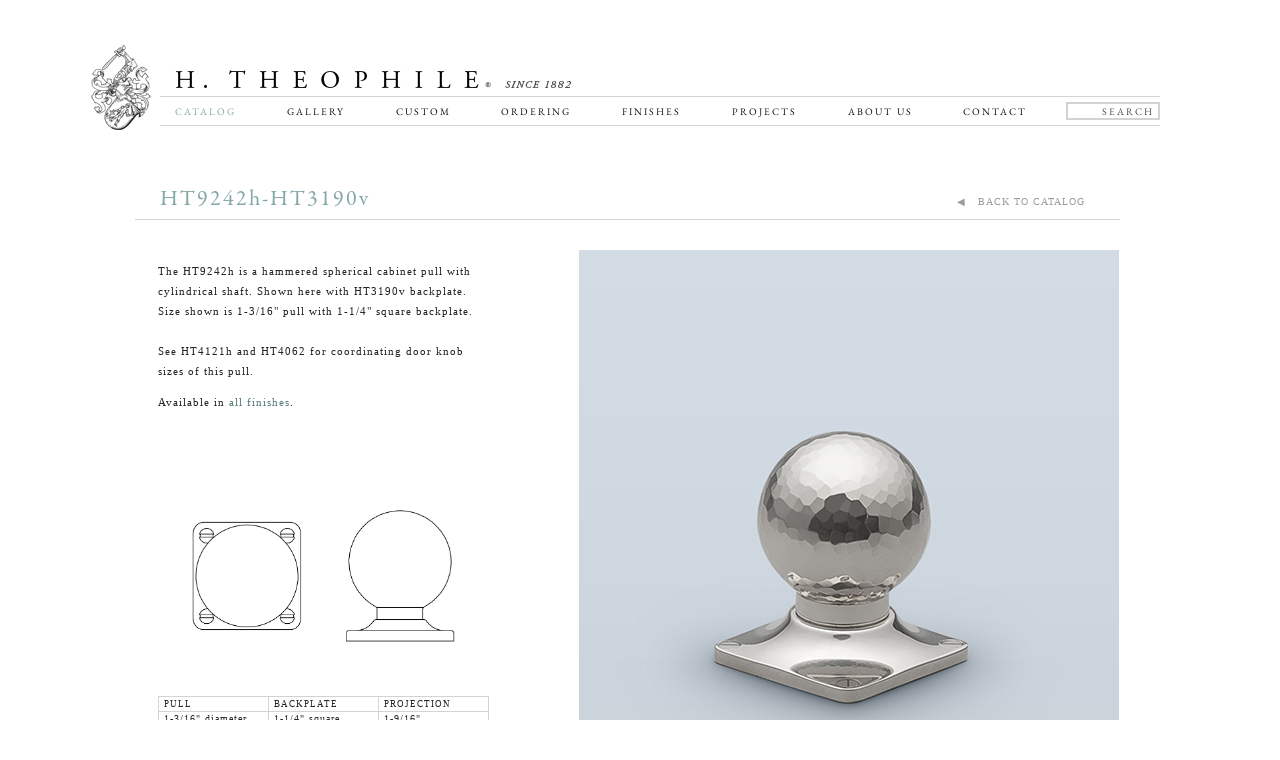

--- FILE ---
content_type: text/html; charset=utf-8
request_url: https://htheophile.com/products/cabinetry-and-pulls/HT9242h-HT3190v/
body_size: 9232
content:



<!doctype html>
<html lang="en" class="wf-garamondpremierpro-n4-active wf-garamondpremierpro-i7-active wf-garamondpremierpro-n7-active wf-garamondpremierpro-i4-active wf-active">
<head>
    <META HTTP-EQUIV='PRAGMA' CONTENT='NO-CACHE'>
    <META HTTP-EQUIV='CACHE-CONTROL' CONTENT='NO-CACHE'>
    <meta http-equiv="Content-Type" content="text/html; charset=UTF-8">
    <meta http-equiv="X-UA-Compatible" content="IE=edge">
    <meta name="viewport" content="width=device-width, initial-scale=1">
    <!-- Content -->
    <meta name="Copyright" content="H. Theophile" />
    <meta name="p:domain_verify" content="d84541ada835529182ffc15ff5df7bf5" />
        <title>
            HT9242h-HT3190v, Cabinet pull &amp; Backplate
        </title>
    <meta name="description" content="The HT9242h is a hammered spherical cabinet pull with cylindrical shaft. Shown here with HT3190v backplate. Size shown is 1-3/16&quot; pull with 1-1/4&quot; square backplate.…" />
    <link href="https://htheophile.com/products/cabinetry-and-pulls/HT9242h-HT3190v" rel="canonical" />
    <!-- Favicons -->
    <link rel="apple-touch-icon-precomposed" sizes="57x57" href="/apple-touch-icon-57x57.png" />
    <link rel="apple-touch-icon-precomposed" sizes="114x114" href="/apple-touch-icon-114x114.png" />
    <link rel="apple-touch-icon-precomposed" sizes="72x72" href="/apple-touch-icon-72x72.png" />
    <link rel="apple-touch-icon-precomposed" sizes="144x144" href="/apple-touch-icon-144x144.png" />
    <link rel="apple-touch-icon-precomposed" sizes="60x60" href="/apple-touch-icon-60x60.png" />
    <link rel="apple-touch-icon-precomposed" sizes="120x120" href="/apple-touch-icon-120x120.png" />
    <link rel="apple-touch-icon-precomposed" sizes="76x76" href="/apple-touch-icon-76x76.png" />
    <link rel="apple-touch-icon-precomposed" sizes="152x152" href="/apple-touch-icon-152x152.png" />
    <link rel="icon" type="image/png" href="/favicon-196x196.png" sizes="196x196" />
    <link rel="icon" type="image/png" href="/favicon-96x96.png" sizes="96x96" />
    <link rel="icon" type="image/png" href="/favicon-32x32.png" sizes="32x32" />
    <link rel="icon" type="image/png" href="/favicon-16x16.png" sizes="16x16" />
    <link rel="icon" type="image/png" href="/favicon-128.png" sizes="128x128" />
    <link rel="icon" type="image/x-icon" href="/favicon.ico" />
    <meta name="application-name" content="&nbsp;" />
    <meta name="msapplication-TileColor" content="#FFFFFF" />
    <meta name="msapplication-TileImage" content="/mstile-144x144.png" />
    <meta name="msapplication-square70x70logo" content="/mstile-70x70.png" />
    <meta name="msapplication-square150x150logo" content="/mstile-150x150.png" />
    <meta name="msapplication-wide310x150logo" content="/mstile-310x150.png" />
    <meta name="msapplication-square310x310logo" content="/mstile-310x310.png" />

    <!-- Fonts -->
    <link href="/Content/fonts.css" rel="stylesheet">
    <!-- Scripts -->
    <script async="" src="/Scripts/main.532239b0.js"></script>
    <script async="" src="/Scripts/core.js"></script>
    <script async="" src="/Scripts/analytics.js"></script>
    <script src="/Scripts/yrx7swx.js"></script>
    <style type="text/css">
        .tk-garamond-premier-pro {
            font-family: "garamond-premier-pro",serif;
        }
    </style>
    <script>try { Typekit.load({ async: true }); } catch (e) { }</script>
    <!-- CSS -->
    <link href="/Content/reset.min.css" rel="stylesheet" type="text/css" />
    <link href="/Content/themify-icons.css" rel="stylesheet" type="text/css" />
    <link href="/Content/style.css?v=1.001" rel="stylesheet" type="text/css">
    <!--[if IE]> <link href="/content/ie.css" rel="stylesheet" type="text/css" /> <![endif]-->
    <!-- old -->
    <!-- JS -->

        <script src="/bundles/jquery?v=yAQ0DOUySaKzK_L0dsY0EMym8xDXQJAEu2x4B6A-vDM1"></script>

        <script src="/bundles/jqueryval?v=hEGG8cMxk9p0ncdRUOJ-CnKN7NezhnPnWIvn6REucZo1"></script>

    <script src="/Scripts/htheophile.js"></script>
    <script src="https://www.google.com/recaptcha/api.js" async defer></script> <!-- also only used in Products -->
    <!-- Pinterest Tag -->
    <script>
        !function (e) {
            if (!window.pintrk) {
                window.pintrk = function () {
                    window.pintrk.queue.push(Array.prototype.slice.call(arguments))
                }; var
                    n = window.pintrk; n.queue = [], n.version = "3.0"; var
                        t = document.createElement("script"); t.async = !0, t.src = e; var
                            r = document.getElementsByTagName("script")[0];
                r.parentNode.insertBefore(t, r)
            }
        }("https://s.pinimg.com/ct/core.js");
        pintrk('load', '2613840591303', { em: '<user_email_address>' });
        pintrk('page');
    </script>
    <!-- Global site tag (gtag.js) - Google Analytics -->
    <script async src="https://www.googletagmanager.com/gtag/js?id=UA-23314141-1"></script>
    <script>
        window.dataLayer = window.dataLayer || [];
  function gtag(){dataLayer.push(arguments);}
  gtag('js', new Date());

  gtag('config', 'UA-23314141-1');
</script>

</head>
<body>
    <noscript>
        <img height="1" width="1" style="display:none;" alt=""
             src="https://ct.pinterest.com/v3/?tid=2613840591303&pd[em]=<hashed_email_address>&noscript=1" />
    </noscript>
    <!-- end Pinterest Tag -->
    <svg aria-hidden="true" style="position: absolute; width: 0; height: 0; overflow: hidden;" version="1.1" xmlns="http://www.w3.org/2000/svg" xmlns:xlink="http://www.w3.org/1999/xlink">
        <defs>
            <symbol id="icon-play3" viewBox="0 0 32 32">
                <title>play3</title>
                <path d="M6 4l20 12-20 12z"></path>
            </symbol>
        </defs>
    </svg>
    <a href="#" class="crunchify-top"><!-- ↑ class="filter-green" -->
         
    </a>

    <input type="checkbox" name="hamburger-trigger" id="mobile-menu-switch" style="display:none;">
    <nav id="mobile-nav" class="mobile-only" style="position:fixed;">
        <ul class="submenu"><li class="search"><span class="ti-search"></span><form id="mobile-search" action="/search/" style="display: none;"><input type="search" name="s" id="s" placeholder="Search"></form></li><li class="has-children"><a class="mobile-active" href ="/catalog/new/">Catalog</a><ul class="submenu"><li><a class="" href="/catalog/new/">New</a></li><li class="has-children"><a class="" href="/catalog/knobs/">Knobs</a><ul class="submenu"><li><a class="" href="/catalog/knobs">All</a></li><li><a class="" href="/catalog/modern-knobs">Modern</a></li><li><a class="" href="/catalog/traditional-knobs">Traditional</a></li><li><a class="" href="/catalog/decorative-knobs">Decorative</a></li><li><a class="" href="/catalog/oval-knobs">Ovals</a></li><li><a class="" href="/catalog/knobs-on-cuffs">Knob-Cuff Pairings</a></li></ul></li><li class="has-children"><a class="" href="/catalog/levers/">Levers</a><ul class="submenu"><li><a class="" href="/catalog/levers">All</a></li><li><a class="" href="/catalog/modern-levers">Modern</a></li><li><a class="" href="/catalog/traditional-levers">Traditional</a></li><li><a class="" href="/catalog/decorative-levers">Decorative</a></li><li><a class="" href="/catalog/t-pulls">T-Pulls</a></li><li><a class="" href="/catalog/levers-on-cuffs">Lever-Cuff Pairings</a></li></ul></li><li class="has-children"><a class="" href="/catalog/cabinetry-and-pulls/">Cabinetry & Pulls</a><ul class="submenu"><li><a class="" href="/catalog/cabinetry-and-pulls">All</a></li><li><a class="" href="/catalog/cabinet-pulls">Cabinet Pulls</a></li><li><a class="" href="/catalog/recessed-and-flush-pulls">Recessed & Flush Pulls</a></li><li><a class="" href="/catalog/wire-pulls">Wire Pulls</a></li><li><a class="" href="/catalog/edge-pulls">Edge Pulls</a></li><li><a class="" href="/catalog/gravity-pulls">Gravity Pulls</a></li><li><a class="" href="/catalog/ring-pulls">Ring Pulls</a></li><li><a class="" href="/catalog/rock-crystal-pulls">Rock Crystal Pulls</a></li><li><a class="" href="/catalog/appliance-pulls">Appliance Pulls</a></li><li><a class="" href="/catalog/t-pulls">T-Pulls</a></li><li><a class="" href="/catalog/cuffs-with-pulls">Cuffs</a></li></ul></li><li class="has-children"><a class="" href="/catalog/specialty/">Specialty</a><ul class="submenu"><li><a class="" href="/catalog/specialty">All</a></li><li><a class="" href="/catalog/new">New</a></li><li><a class="" href="/catalog/cuffs">Cuffs</a></li><li><a class="" href="/catalog/oversized-trim">Oversized</a></li><li><a class="" href="/catalog/rock-crystal-pulls">Rock Crystal Pulls</a></li><li><a class="" href="/catalog/specialty-hinges">Hinges</a></li><li><a class="" href="/catalog/special-materials">Materials</a></li></ul></li><li class="has-children"><a class="" href="/catalog/hinges/">Hinges</a><ul class="submenu"><li><a class="" href="/catalog/hinges">All</a></li><li><a class="" href="/catalog/butt-hinges">Butt Hinges</a></li><li><a class="" href="/catalog/lift-off-hinges">Lift-Off Hinges</a></li><li><a class="" href="/catalog/olive-knuckle-hinges">Olive Knuckle Hinges</a></li><li><a class="" href="/catalog/pivot-hinges">Pivot Hinges</a></li><li><a class="" href="/catalog/spring-hinges">Spring Hinges</a></li><li><a class="" href="/catalog/harmon-hinges">Harmon Hinges</a></li><li><a class="" href="/catalog/concealed-hinges">Concealed Hinges</a></li><li><a class="" href="/catalog/specialty-hinges">Specialty Hinges</a></li><li><a class="" href="/catalog/cabinet-hinges">Cabinet Hinges</a></li></ul></li><li class="has-children"><a class="" href="/catalog/locks/">Locks</a><ul class="submenu"><li><a class="" href="/catalog/locks">All</a></li><li><a class="" href="/catalog/entry-locks">Entry Locks</a></li><li><a class="" href="/catalog/interior-locks">Interior Locks</a></li><li><a class="" href="/catalog/narrow-backset-locks">Narrow Backset Locks</a></li><li><a class="" href="/catalog/electrified-locks">Electrified Locks</a></li><li><a class="" href="/catalog/pocket-door-locks">Pocket Door Locks</a></li><li><a class="" href="/catalog/window-locks">Window Locks</a></li><li><a class="" href="/catalog/bolts">Bolts</a></li><li><a class="" href="/catalog/cremones">Cremones</a></li><li><a class="" href="/catalog/catches-and-latches">Catches & Latches</a></li></ul></li><li class="has-children"><a class="" href="/catalog/additionals/">Additionals</a><ul class="submenu"><li><a class="" href="/catalog/additionals">All</a></li><li><a class="" href="/catalog/backplates">Backplates</a></li><li><a class="" href="/catalog/thumbturns">Thumbturns</a></li><li><a class="" href="/catalog/key-covers">Key Covers</a></li><li><a class="" href="/catalog/door-stops">Door Stops</a></li><li><a class="" href="/catalog/window-hardware">Window Hardware</a></li></ul></li></ul> <!-- submenu --></li> <!-- top has-children --><li><a class="" href="/gallery/">Gallery</a></li><li><a class="" href="/custom/">Custom</a></li><li><a class="" href="/ordering/">Ordering</a></li><li><a class="" href="/catalog/finishes/">Finishes</a></li><li><a class="" href="/projects/">Projects</a></li><li><a class="" href="/about-us/">About Us</a></li><li><a class="" href="/contact/">Contact</a></li><li><a class="" href="/">Home</a></li></ul>
    </nav><!-- #nav-home -->
    <div id="page-wrap">

        <div id="page">
            <div class="wrap">
                <div id="header-home" class="header-catalog desktop-only">
                    <div class="left">
                        <a href="/"><img src="/Content/images/logo.png" alt="H. Theophile Logo"></a>
                    </div>
                    <a href="/">
                        <div class="logo-text">
                            <img src="/Content/images/h-theophile-logo-main-2017.png" alt="H. Theophile - Since 1882" class="desktop-only">
                            <img src="/Content/images/h-theophile-logo-mobile.png" alt="H. Theophile - Since 1882" class="mobile-only">
                        </div>
                    </a>
                    <div id="nav-home">
                        <div class="nav-line"></div>
                        <div class="margin5 left"></div>
                        <ul><li><a class="active-link" href="/catalog/new/">Catalog</a></li><li><a class="" href="/gallery/">Gallery</a></li><li><a class="" href="/custom/">Custom</a></li><li><a class="" href="/ordering/">Ordering</a></li><li><a class="" href="/catalog/finishes/">Finishes</a></li><li><a class="" href="/projects/">Projects</a></li><li><a class="" href="/about-us/">About Us</a></li><li><a class="" href="/contact/">Contact</a></li></ul>
                        <div id="search">
                            <form method="get" action="/search/">
                                <input name="s" id="s" class="search_focus" type="text" value="Search" onblur="onBlur(this)" onfocus="onFocus(this)">
                                <input type="submit" name="" value="" onclick="javascript:WebForm_DoPostBackWithOptions(new WebForm_PostBackOptions('', '', false, '', 'Search', false, false))" style="background-color:White;border-width:0px;border-style:None;height:0px;width:0px;visibility:hidden">
                            </form>
                        </div><!-- #search -->
                        <div class="margin5 left"></div>
                        <div class="nav-line"></div>
                    </div><!-- #nav-home -->
                    <div class="clear"></div>
                </div><!-- #header-home -->

                <div class="clear"></div>

                <div id="header-home" class="mobile-only">
                    <div class="left">
                        <a href="/"><img src="/Content/images/logo.png" alt="H. Theophile Logo"></a>
                        <div class="mobile-only"><span class="logo__est">Since 1882</span></div>
                        <div class="hamburger-menu mobile-only">
                            <label class="container--switch" for="mobile-menu-switch">
                                <span class="hamburger-line"></span>
                                <span class="hamburger-line"></span>
                                <span class="hamburger-line"></span>
                            </label>
                        </div>
                    </div>
                    <a href="/">
                        <div class="logo-text">
                            <img src="/Content/images/h-theophile-logo-main-2017.png" alt="H. Theophile - Since 1882" class="desktop-only">
                            <img src="/Content/images/h-theophile-logo-mobile.png" alt="H. Theophile - Since 1882" class="mobile-only">
                        </div>
                    </a>
                    <div class="clear"></div>
                </div><!-- #header-home -->

                <div class="clear"></div>



                <div id="main">
                    
    <div class="product-space desktop-only"></div>

    <div class="product-main">
        <div class="product-header">
            <div class="product-heading">
                <h1>HT9242h-HT3190v</h1>
            </div>
            <div class="backtocatalog"><a href="/catalog/cabinetry-and-pulls/#HT9242h-HT3190v">◀ &nbsp;&nbsp;BACK TO CATALOG</a></div>
            <div class="navigationline" style="z-index: 1"></div>
        </div>

            <!-- LEFT CONTENT -->
            <div class="product-left">
                    <p>
                        The HT9242h is a hammered spherical cabinet pull with cylindrical shaft. Shown here with HT3190v backplate. Size shown is 1-3/16" pull with 1-1/4" square backplate.<br /><br />See HT4121h and HT4062 for coordinating door knob sizes of this pull.
                    </p>
                        <p class="finishes">
                            Available in <a href="/catalog/finishes/">all finishes</a>.
                        </p>
                                    <p>
                        <img src="/Content/diagrams/HT9242h-HT3190v.jpg" alt="H Theophile Diagram HT9242h-HT3190v.jpg " />
                    </p>
                <div class="tearsheet-table">
                        <table>
                                <tr>
                                        <th width="33%">PULL</th>
                                            <th width="33%">BACKPLATE</th>
                                                <th width="33%">PROJECTION</th>
                                </tr>
                                    <tr>
                                        <td width="33%">1-3/16&quot; diameter</td>
                                            <td width="33%">1-1/4&quot; square</td>
                                                <td width="33%">1-9/16&quot;</td>
                                    </tr>
                                    <tr>
                                        <td width="33%">1-3/8&quot; diameter</td>
                                            <td width="33%">1-1/2&quot; square</td>
                                                <td width="33%">1-11/16&quot;</td>
                                    </tr>
                        </table>

                </div> <!-- Tearsheet Table -->

                    <h3 class="related-products">RELATED PRODUCTS &amp; COMBINATIONS</h3>
                    <div class="related-products-grid">

                        <div class="related-products-grid__item">
                            <a href="" id="HT9121h_tn.jpg" class="product-anchor"></a><a href= "/alt/cabinetry-and-pulls/HT9121h/" style = "margin:0;padding:0" ><picture><source media="(max-width: 470px)" srcset="/content/tn/HT9121h_tn.jpg"><source media="(min-width: 1099px)" srcset="/content/tn_410x410/HT9121h_tn.jpg"><source media="(min-width: 1100px)" srcset="/content/tn/HT9121h_tn.jpg"><img src="/content/tn_410x410/HT9121h_tn.jpg" style = "margin-bottom:2px;" alt = "H. Theophile Product HT9121h" /></picture><span class="alt-pair-text"><span>HT9121h</span></a>     
                        </div>
                        <div class="related-products-grid__item">
                            <a href="" id="HT9242h-HT3101_tn.jpg" class="product-anchor"></a><a href= "/alt/cabinetry-and-pulls/HT9242h-HT3101/" style = "margin:0;padding:0" ><picture><source media="(max-width: 470px)" srcset="/content/tn/HT9242h-HT3101_tn.jpg"><source media="(min-width: 1099px)" srcset="/content/tn_410x410/HT9242h-HT3101_tn.jpg"><source media="(min-width: 1100px)" srcset="/content/tn/HT9242h-HT3101_tn.jpg"><img src="/content/tn_410x410/HT9242h-HT3101_tn.jpg" style = "margin-bottom:2px;" alt = "H. Theophile Product HT9242h-<br>HT3101" /></picture><span class="alt-pair-text"><span>HT9242h-<br>HT3101</span></a>     
                        </div>
                    </div>
                    </div>
            <!-- RIGHT CONTENT -->
            <div class="product-right">
                <div class="backtocatalog mobile-only"><a href="/catalog/cabinetry-and-pulls/#HT9242h-HT3190v"  style="position: relative; display: inline-block; vertical-align: middle;"><!-- ◀ --> <svg class="icon icon-play3 icon-back-to-catalog"><use xlink:href="#icon-play3"></use></svg> &nbsp;&nbsp;BACK TO CATALOG</a></div>
                <img src="/content/jpg/HT9242h-HT3190v.jpg" width="540" height="540" border="0" />
                <div class="pagination1">
                    <ul>
                        <li><a href="#" id="myBtn"><span class="ti-email" style="font-size:14px; padding-top:2px"></span></a></li>
                        <li>
                            <a target="_blank" href="http://pinterest.com/pin/create/button/?url=https://htheophile.com/cabinetry-and-pulls/HT9242h-HT3190v/&media=https://htheophile.com/content/jpg/HT9242h-HT3190v.jpg&description=H.%20Theophile%20HT9242h-HT3190v">
                                <span class="ti-pinterest-alt" style="font-size:14px; padding-top:2px"></span>
                            </a>
                        </li>
                                <li class="desktop-separator">/</li>
                                <li><a href="/content/cutsheet/HT9242h-HT3190v.pdf#zoom=75,0,0" target="_blank" onclick="gtag('event', 'Click', { 'event_category': 'PDF' });">Print Tearsheet</a></li>
                    </ul>
                </div>
                <div class="pagination2">
                    <ul>
                        <li><a href="/products/cabinetry-and-pulls/HT9242h-HT3101/">&#x25C0; PREV </a></li>
                        <li><a href="/products/cabinetry-and-pulls/HT9243/">NEXT &#9654;</a></li>
                    </ul>
                </div>
            </div>
        </div><!-- END fullSection -->

        <style>
            .field-validation-error {
                font-style: italic;
                color: #ed1c24;
            }
        </style>
        <div id="myModal" class="modal">
            <div class="modal-content">
                <div class="modal-header">
                    <span class="close">&times;</span>
                </div>
                <div class="popupcontact">
                    <h2>Email this item</h2>
                    <div class="emailline"></div>
                    <div id="modal-content2">
                        

<section id="form">

<form action="/json/_emailtearsheet2" data-ajax="true" data-ajax-mode="replace" data-ajax-update="#message" id="form0" method="post"><input name="__RequestVerificationToken" type="hidden" value="HZQ_84nCQUn4lmkjXnxQNjxrQcdH7UK5XuW19fG4QqCvrXlk5SnQK9bgInqyZsnB2PLPfgVzqDve0FTawDsy8HhZEl1cErCC44S6pDK7on41" />        <div class="row">
            <label for="sender">Your email address</label><br />
            <input class="input" data-val="true" data-val-email="Please enter a valid email address." data-val-required="Please enter an email address." id="Sender" name="Sender" style="width:99%" type="text" value="" /><br />
            <span class="field-validation-valid" data-valmsg-for="Sender" data-valmsg-replace="true"></span>
        </div>
        <div class="row">
            <label for="recipient">Recipient's email address</label><br />
            <input class="input" data-val="true" data-val-email="Please enter a valid email address." data-val-required="Please enter an email address." id="Recipient" name="Recipient" style="width:99%" type="text" value="" /><br />
            <span class="field-validation-valid" data-valmsg-for="Recipient" data-valmsg-replace="true"></span>
        </div>
                    <div class="row">
                        <input data-val="true" data-val-required="The CopyToSender field is required." id="CopyToSender" name="CopyToSender" type="checkbox" value="true" /><input name="CopyToSender" type="hidden" value="false" />
                        Check box if you would like to send yourself a copy.
                    </div>
                    <script>
                        $(function () {
                            $('.field-validation-error').hide();
                            $('#Sender').focusout(function () {
                                $(this).addClass('input-validation-error');
                                $(this).next().removeClass('field-validation-valid').addClass('field-validation-error ui-state-error-icon ui-icon-alert');
                                if ($(this).next().hasClass('field-validation-error')) {
                                    $('.field-validation-error').show();
                                }
                            });
                            $('#Recipient').focusout(function () {
                                $(this).addClass('input-validation-error');
                                $(this).next().removeClass('field-validation-valid').addClass('field-validation-error ui-state-error-icon ui-icon-alert');
                                if ($(this).next().hasClass('field-validation-error')) {
                                    $('.field-validation-error').show();
                                }
                            });
                        });
                    </script>
<input Value="https://htheophile.com/products/cabinetry-and-pulls/HT9242h-HT3190v/" data-val="true" data-val-required="The URL field is required." id="URL" name="URL" type="hidden" value="https://htheophile.com/products/cabinetry-and-pulls/HT9242h-HT3190v/" /><input id="Tearsheet" name="Tearsheet" type="hidden" value="HT9242h-HT3190v.pdf" /><input data-val="true" data-val-required="The ProductNumber field is required." id="ProductNumber" name="ProductNumber" type="hidden" value="HT9242h-HT3190v" />                    <input id="submit_email" type="submit" value="Send" class="submitbutton" style="cursor: pointer;" />
                    <input id="cancel" type="reset" value="Cancel" class="resetbutton" style="cursor: pointer;" />
</form></section>
<section id="message"></section>
<script>
    /*
    function updateAddressSuccess() {
        $('#myModal').modal("hide");
    }
    */
</script>


                    </div>
                </div>
            </div>
        </div>
    </div>
    

<script type="text/javascript">
        $('#emailtearsheet form').submit(function () {
            $(this).find('input[type=submit]').attr("disabled", "disabled‌​");
        });
    </script>


                </div><!-- .wrap -->
    <div id="footer" class="desktop-only">
        <div class="footer-line"></div>
        <div class="margin4"></div>
        <div style="width:100%; position:relative; text-align: center; ">
            <span style="font-family: 'garamond-premier-pro', serif; font-size:8px; float:right; text-transform:uppercase; color:#4c4c4c !important; text-align:right; position: absolute; right: 0;">© <span style="font-size:7px">H. Theophile</span></span>
            <span class="address" style="margin: 0 auto; position:relative;">
                36 WEST 25th STREET&nbsp;17th FLOOR&nbsp;NEW YORK, NY 10010&nbsp;T: 212.727.0074&nbsp;
                F: 212.727.0076&nbsp;
                <a href="mailto:studio@htheophile.com">STUDIO@HTHEOPHILE.COM</a>
            </span>
        </div>
    </div><!-- #footer -->
    </div><!-- #page -->
    </div><!-- #page-wrap -->




    <script>
                function onBlur(el) {
                    if (el.value == '') {
                        el.value = el.defaultValue;
                    }
                }
                function onFocus(el) {
                    if (el.value == el.defaultValue) {
                        el.value = '';
                    }
                }
    </script>

    <!-- mobile nav dropdowns -->
    <script>
                jQuery('#mobile-nav .has-children > a').on('click', function (e) {
                    var parent = jQuery(this).closest('li');
                    if (!jQuery(parent).hasClass('submenu-open')) {
                        // prevent link click trigger
                        e.preventDefault();
                        // remove open class from other submenus
                        jQuery(parent).siblings().removeClass('submenu-open');
                        // add open class to this submenu
                        jQuery(parent).addClass('submenu-open');
                    }
                    else {
                        // prevent link click trigger
                        e.preventDefault();
                        // remove open class from other submenus
                        jQuery(parent).siblings().removeClass('submenu-open');
                        // add open class to this submenu
                        jQuery(parent).removeClass('submenu-open');
                    }
                });
    </script>

    <!-- mobile nav search -->
    <script>
                jQuery('#mobile-nav li.search').on('click', function () {
                    if (!jQuery(this).hasClass('form-open')) {
                        jQuery(this).addClass('form-open');
                        jQuery("#mobile-search").animate({ width: 'toggle' }, 300);
                        jQuery("#mobile-search").children(":first").focus();
                    }
                });
    </script>

    <div id="cboxOverlay" style="display: none;"></div>
    <div id="colorbox" class="" role="dialog" tabindex="-1" style="display: none;">
        <div id="cboxWrapper">
            <div>
                <div id="cboxTopLeft" style="float: left;"></div>
                <div id="cboxTopCenter" style="float: left;"></div>
                <div id="cboxTopRight" style="float: left;"></div>
            </div>
            <div style="clear: left;">
                <div id="cboxMiddleLeft" style="float: left;"></div>
                <div id="cboxContent" style="float: left;">
                    <div id="cboxTitle" style="float: left;"></div>
                    <div id="cboxCurrent" style="float: left;"></div>
                    <button type="button" id="cboxPrevious"></button>
                    <button type="button" id="cboxNext"></button>
                    <button id="cboxSlideshow"></button>
                    <div id="cboxLoadingOverlay" style="float: left;"></div>
                    <div id="cboxLoadingGraphic" style="float: left;"></div>
                </div>
                <div id="cboxMiddleRight" style="float: left;"></div>
            </div>
            <div style="clear: left;">
                <div id="cboxBottomLeft" style="float: left;"></div>
                <div id="cboxBottomCenter" style="float: left;"></div>
                <div id="cboxBottomRight" style="float: left;"></div>
            </div>
        </div>
        <div style="position: absolute; width: 9999px; visibility: hidden; display: none; max-width: none;"></div>
    </div>
        </div> <!-- page wrap -->



    <div id="footer" class="mobile-only">
        <div class="footer-line"></div>
        <div class="margin4"></div>
        <div style="width:100%; position:relative; text-align: center; ">
            <div class="mobile-only address2" style="margin: 20px auto; position:relative;">
                36 WEST 25th STREET&nbsp;17th FLOOR<br />NEW YORK, NY 10010<br /><br />
                <div class="address2">
                    TEL: <a href="tel:+1-212-727-0074" style="text-decoration: underline">212.727.0074</a>
                    <div class="address-spacer"></div>
                    <!-- F: 212.727.0076&nbsp;-->
                    <a href="mailto:studio@htheophile.com">STUDIO@HTHEOPHILE.COM</a>
                </div>
            </div>
        </div>
    </div><!-- #footer -->





    
        <script type="text/javascript" src="/scripts/jquery-scrolltofixed-min.js"></script>
        <script type="text/javascript">
                $('#nav-catalog').scrollToFixed({ marginTop: 105 });
        </script>
    <script>
                function onBlur(el) {
                    if (el.value == '') {
                        el.value = el.defaultValue;
                    }
                }
                function onFocus(el) {
                    if (el.value == el.defaultValue) {
                        el.value = '';
                    }
                }
    </script>

    <script>

                jQuery(document).ready(function () {
                    var offset = 220;
                    var duration = 500;
                    jQuery(window).scroll(function () {
                        if (jQuery(this).scrollTop() > offset) {
                            jQuery('.crunchify-top').fadeIn(duration);
                        } else {
                            jQuery('.crunchify-top').fadeOut(duration);
                        }
                    });

                    jQuery('.crunchify-top').click(function (event) {
                        event.preventDefault();
                        jQuery('html, body').animate({ scrollTop: 0 }, duration);
                        return false;
                    })
                });
    </script>
    
        <script>
            // Get the modal
            var modal = document.getElementById('myModal');

            // Get the button that opens the modal
            var btn = document.getElementById("myBtn");
            // Get the button that submits the form
            var subm = document.getElementById("submit_email");
            // Get the sections of the form
            var form = document.getElementById('form');
            var message = document.getElementById('message');
            // Get the <span> element that closes the modal
            var span = document.getElementsByClassName("close")[0];
            var cancel = document.getElementsByClassName("resetbutton")[0];
            // When the user clicks the button, open the modal
            btn.onclick = function () {
                modal.style.display = "block";
                return false;
            }
            // When the user clicks on <span> (x), close the modal
            span.onclick = function () {
                modal.style.display = "none";
                message.style.display = "none";
                message.innerHTML = "";
                form.style.display = "block";
            }
            cancel.onclick = function () {
                modal.style.display = "none";
                message.style.display = "none";
                message.innerHTML = "";
                form.style.display = "block";
            }
            // When the user clicks anywhere outside of the modal, close it
            window.onclick = function (event) {
                if (event.target == modal) {
                    modal.style.display = "none";
                    message.style.display = "none";
                    message.innerHTML = "";
                    form.style.display = "block";
                }
            }
            // replace form fields with loading icon
            subm.onclick = function () {
                form.style.display = "none";
                message.style.display = "block";
                message.innerHTML = "Please wait... <img src='/content/loading.svg'>";
            }
        </script>
    

    <script>
        $("[href*='tel:'], [href*='mailto:']").click(function (e) {

            e.preventDefault();
            var href = $(this).attr('href');

            // tel:
            if (href.toLowerCase().indexOf("tel:") >= 0) {
                eventCategory = 'Call';
                eventLabel = href.replace('tel:', '');

            }

            // mailto:
            if (href.toLowerCase().indexOf("mailto:") >= 0) {
                eventCategory = 'Email';
                eventLabel = href.replace('mailto:', '');
            }

            gtag('event', 'Click', {
                'event_category': eventCategory,
                'event_label': eventLabel
            });

            setTimeout(function () {
                window.location = href;
            }, 500);

        });
    </script>
</body>
</html>


--- FILE ---
content_type: text/css
request_url: https://htheophile.com/Content/fonts.css
body_size: 981
content:
/**
 * EB Garamond
 */

/* cyrillic-ext */
@font-face {
    font-family: 'EB Garamond';
    font-style: normal;
    font-weight: 400;
    src: local('EB Garamond Regular'), local('EBGaramond-Regular'), url(https://fonts.gstatic.com/s/ebgaramond/v10/SlGUmQSNjdsmc35JDF1K5GR4SDk_YAPIlWk.woff2) format('woff2');
    unicode-range: U+0460-052F, U+1C80-1C88, U+20B4, U+2DE0-2DFF, U+A640-A69F, U+FE2E-FE2F;
}
/* cyrillic */
@font-face {
    font-family: 'EB Garamond';
    font-style: normal;
    font-weight: 400;
    src: local('EB Garamond Regular'), local('EBGaramond-Regular'), url(https://fonts.gstatic.com/s/ebgaramond/v10/SlGUmQSNjdsmc35JDF1K5GRxSDk_YAPIlWk.woff2) format('woff2');
    unicode-range: U+0400-045F, U+0490-0491, U+04B0-04B1, U+2116;
}
/* greek-ext */
@font-face {
    font-family: 'EB Garamond';
    font-style: normal;
    font-weight: 400;
    src: local('EB Garamond Regular'), local('EBGaramond-Regular'), url(https://fonts.gstatic.com/s/ebgaramond/v10/SlGUmQSNjdsmc35JDF1K5GR5SDk_YAPIlWk.woff2) format('woff2');
    unicode-range: U+1F00-1FFF;
}
/* greek */
@font-face {
    font-family: 'EB Garamond';
    font-style: normal;
    font-weight: 400;
    src: local('EB Garamond Regular'), local('EBGaramond-Regular'), url(https://fonts.gstatic.com/s/ebgaramond/v10/SlGUmQSNjdsmc35JDF1K5GR2SDk_YAPIlWk.woff2) format('woff2');
    unicode-range: U+0370-03FF;
}
/* vietnamese */
@font-face {
    font-family: 'EB Garamond';
    font-style: normal;
    font-weight: 400;
    src: local('EB Garamond Regular'), local('EBGaramond-Regular'), url(https://fonts.gstatic.com/s/ebgaramond/v10/SlGUmQSNjdsmc35JDF1K5GR6SDk_YAPIlWk.woff2) format('woff2');
    unicode-range: U+0102-0103, U+0110-0111, U+1EA0-1EF9, U+20AB;
}
/* latin-ext */
@font-face {
    font-family: 'EB Garamond';
    font-style: normal;
    font-weight: 400;
    src: local('EB Garamond Regular'), local('EBGaramond-Regular'), url(https://fonts.gstatic.com/s/ebgaramond/v10/SlGUmQSNjdsmc35JDF1K5GR7SDk_YAPIlWk.woff2) format('woff2');
    unicode-range: U+0100-024F, U+0259, U+1E00-1EFF, U+2020, U+20A0-20AB, U+20AD-20CF, U+2113, U+2C60-2C7F, U+A720-A7FF;
}
/* latin */
@font-face {
    font-family: 'EB Garamond';
    font-style: normal;
    font-weight: 400;
    src: local('EB Garamond Regular'), local('EBGaramond-Regular'), url(https://fonts.gstatic.com/s/ebgaramond/v10/SlGUmQSNjdsmc35JDF1K5GR1SDk_YAPI.woff2) format('woff2');
    unicode-range: U+0000-00FF, U+0131, U+0152-0153, U+02BB-02BC, U+02C6, U+02DA, U+02DC, U+2000-206F, U+2074, U+20AC, U+2122, U+2191, U+2193, U+2212, U+2215, U+FEFF, U+FFFD;
}


/**
 * TK Garamond Premier Pro
 */

@font-face {
    font-family: tk-garamond-premier-pro-n4;
    src: url(https://use.typekit.net/af/e2b8db/00000000000000003b9ade23/27/l?primer=7cdcb44be4a7db8877ffa5c0007b8dd865b3bbc383831fe2ea177f62257a9191&fvd=n4&v=3) format("woff2"), url(https://use.typekit.net/af/e2b8db/00000000000000003b9ade23/27/d?primer=7cdcb44be4a7db8877ffa5c0007b8dd865b3bbc383831fe2ea177f62257a9191&fvd=n4&v=3) format("woff"), url(https://use.typekit.net/af/e2b8db/00000000000000003b9ade23/27/a?primer=7cdcb44be4a7db8877ffa5c0007b8dd865b3bbc383831fe2ea177f62257a9191&fvd=n4&v=3) format("opentype");
    font-weight: 400;
    font-style: normal;
}

@font-face {
    font-family: tk-garamond-premier-pro-i4;
    src: url(https://use.typekit.net/af/ab5225/00000000000000003b9ade22/27/l?primer=7cdcb44be4a7db8877ffa5c0007b8dd865b3bbc383831fe2ea177f62257a9191&fvd=i4&v=3) format("woff2"), url(https://use.typekit.net/af/ab5225/00000000000000003b9ade22/27/d?primer=7cdcb44be4a7db8877ffa5c0007b8dd865b3bbc383831fe2ea177f62257a9191&fvd=i4&v=3) format("woff"), url(https://use.typekit.net/af/ab5225/00000000000000003b9ade22/27/a?primer=7cdcb44be4a7db8877ffa5c0007b8dd865b3bbc383831fe2ea177f62257a9191&fvd=i4&v=3) format("opentype");
    font-weight: 400;
    font-style: italic;
}

@font-face {
    font-family: tk-garamond-premier-pro-n7;
    src: url(https://use.typekit.net/af/9ed68f/00000000000000003b9ade29/27/l?primer=7cdcb44be4a7db8877ffa5c0007b8dd865b3bbc383831fe2ea177f62257a9191&fvd=n7&v=3) format("woff2"), url(https://use.typekit.net/af/9ed68f/00000000000000003b9ade29/27/d?primer=7cdcb44be4a7db8877ffa5c0007b8dd865b3bbc383831fe2ea177f62257a9191&fvd=n7&v=3) format("woff"), url(https://use.typekit.net/af/9ed68f/00000000000000003b9ade29/27/a?primer=7cdcb44be4a7db8877ffa5c0007b8dd865b3bbc383831fe2ea177f62257a9191&fvd=n7&v=3) format("opentype");
    font-weight: 700;
    font-style: normal;
}

@font-face {
    font-family: tk-garamond-premier-pro-i7;
    src: url(https://use.typekit.net/af/a79646/00000000000000003b9ade28/27/l?primer=7cdcb44be4a7db8877ffa5c0007b8dd865b3bbc383831fe2ea177f62257a9191&fvd=i7&v=3) format("woff2"), url(https://use.typekit.net/af/a79646/00000000000000003b9ade28/27/d?primer=7cdcb44be4a7db8877ffa5c0007b8dd865b3bbc383831fe2ea177f62257a9191&fvd=i7&v=3) format("woff"), url(https://use.typekit.net/af/a79646/00000000000000003b9ade28/27/a?primer=7cdcb44be4a7db8877ffa5c0007b8dd865b3bbc383831fe2ea177f62257a9191&fvd=i7&v=3) format("opentype");
    font-weight: 700;
    font-style: italic;
}


/**
 * Garamond Premier Pro
 */

@font-face {
    font-family: garamond-premier-pro;
    src: url(https://use.typekit.net/af/e2b8db/00000000000000003b9ade23/27/l?primer=7cdcb44be4a7db8877ffa5c0007b8dd865b3bbc383831fe2ea177f62257a9191&fvd=n4&v=3) format("woff2"), url(https://use.typekit.net/af/e2b8db/00000000000000003b9ade23/27/d?primer=7cdcb44be4a7db8877ffa5c0007b8dd865b3bbc383831fe2ea177f62257a9191&fvd=n4&v=3) format("woff"), url(https://use.typekit.net/af/e2b8db/00000000000000003b9ade23/27/a?primer=7cdcb44be4a7db8877ffa5c0007b8dd865b3bbc383831fe2ea177f62257a9191&fvd=n4&v=3) format("opentype");
    font-weight: 400;
    font-style: normal;
}

@font-face {
    font-family: garamond-premier-pro;
    src: url(https://use.typekit.net/af/ab5225/00000000000000003b9ade22/27/l?primer=7cdcb44be4a7db8877ffa5c0007b8dd865b3bbc383831fe2ea177f62257a9191&fvd=i4&v=3) format("woff2"), url(https://use.typekit.net/af/ab5225/00000000000000003b9ade22/27/d?primer=7cdcb44be4a7db8877ffa5c0007b8dd865b3bbc383831fe2ea177f62257a9191&fvd=i4&v=3) format("woff"), url(https://use.typekit.net/af/ab5225/00000000000000003b9ade22/27/a?primer=7cdcb44be4a7db8877ffa5c0007b8dd865b3bbc383831fe2ea177f62257a9191&fvd=i4&v=3) format("opentype");
    font-weight: 400;
    font-style: italic;
}

@font-face {
    font-family: garamond-premier-pro;
    src: url(https://use.typekit.net/af/9ed68f/00000000000000003b9ade29/27/l?primer=7cdcb44be4a7db8877ffa5c0007b8dd865b3bbc383831fe2ea177f62257a9191&fvd=n7&v=3) format("woff2"), url(https://use.typekit.net/af/9ed68f/00000000000000003b9ade29/27/d?primer=7cdcb44be4a7db8877ffa5c0007b8dd865b3bbc383831fe2ea177f62257a9191&fvd=n7&v=3) format("woff"), url(https://use.typekit.net/af/9ed68f/00000000000000003b9ade29/27/a?primer=7cdcb44be4a7db8877ffa5c0007b8dd865b3bbc383831fe2ea177f62257a9191&fvd=n7&v=3) format("opentype");
    font-weight: 700;
    font-style: normal;
}

@font-face {
    font-family: garamond-premier-pro;
    src: url(https://use.typekit.net/af/a79646/00000000000000003b9ade28/27/l?primer=7cdcb44be4a7db8877ffa5c0007b8dd865b3bbc383831fe2ea177f62257a9191&fvd=i7&v=3) format("woff2"), url(https://use.typekit.net/af/a79646/00000000000000003b9ade28/27/d?primer=7cdcb44be4a7db8877ffa5c0007b8dd865b3bbc383831fe2ea177f62257a9191&fvd=i7&v=3) format("woff"), url(https://use.typekit.net/af/a79646/00000000000000003b9ade28/27/a?primer=7cdcb44be4a7db8877ffa5c0007b8dd865b3bbc383831fe2ea177f62257a9191&fvd=i7&v=3) format("opentype");
    font-weight: 700;
    font-style: italic;
}


--- FILE ---
content_type: application/javascript
request_url: https://htheophile.com/Scripts/main.532239b0.js
body_size: 22189
content:
!function (r) { var i = {}; function e(t) { if (i[t]) return i[t].exports; var n = i[t] = { i: t, l: !1, exports: {} }; return r[t].call(n.exports, n, n.exports, e), n.l = !0, n.exports } e.m = r, e.c = i, e.d = function (t, n, r) { e.o(t, n) || Object.defineProperty(t, n, { enumerable: !0, get: r }) }, e.r = function (t) { "undefined" != typeof Symbol && Symbol.toStringTag && Object.defineProperty(t, Symbol.toStringTag, { value: "Module" }), Object.defineProperty(t, "e", { value: !0 }) }, e.t = function (n, t) { if (1 & t && (n = e(n)), 8 & t) return n; if (4 & t && "object" == typeof n && n && n.e) return n; var r = Object.create(null); if (e.r(r), Object.defineProperty(r, "default", { enumerable: !0, value: n }), 2 & t && "string" != typeof n) for (var i in n) e.d(r, i, function (t) { return n[t] }.bind(null, i)); return r }, e.n = function (t) { var n = t && t.e ? function () { return t.default } : function () { return t }; return e.d(n, "a", n), n }, e.o = function (t, n) { return Object.prototype.hasOwnProperty.call(t, n) }, e.p = "", e(e.s = 5) }([function (t, Z, n) { "use strict"; (function (t) { var i = n(15), s = n(16), o = n(17); function r() { return c.TYPED_ARRAY_SUPPORT ? 2147483647 : 1073741823 } function u(t, n) { if (r() < n) throw new RangeError("Invalid typed array length"); return c.TYPED_ARRAY_SUPPORT ? (t = new Uint8Array(n)).__proto__ = c.prototype : (null === t && (t = new c(n)), t.length = n), t } function c(t, n, r) { if (!(c.TYPED_ARRAY_SUPPORT || this instanceof c)) return new c(t, n, r); if ("number" != typeof t) return e(this, t, n, r); if ("string" == typeof n) throw new Error("If encoding is specified then the first argument must be a string"); return h(this, t) } function e(t, n, r, i) { if ("number" == typeof n) throw new TypeError('"value" argument must not be a number'); return "undefined" != typeof ArrayBuffer && n instanceof ArrayBuffer ? function (t, n, r, i) { if (n.byteLength, r < 0 || n.byteLength < r) throw new RangeError("'offset' is out of bounds"); if (n.byteLength < r + (i || 0)) throw new RangeError("'length' is out of bounds"); n = void 0 === r && void 0 === i ? new Uint8Array(n) : void 0 === i ? new Uint8Array(n, r) : new Uint8Array(n, r, i); c.TYPED_ARRAY_SUPPORT ? (t = n).__proto__ = c.prototype : t = a(t, n); return t }(t, n, r, i) : "string" == typeof n ? function (t, n, r) { "string" == typeof r && "" !== r || (r = "utf8"); if (!c.isEncoding(r)) throw new TypeError('"encoding" must be a valid string encoding'); var i = 0 | d(n, r), e = (t = u(t, i)).write(n, r); e !== i && (t = t.slice(0, e)); return t }(t, n, r) : function (t, n) { if (c.isBuffer(n)) { var r = 0 | v(n.length); return 0 === (t = u(t, r)).length || n.copy(t, 0, 0, r), t } if (n) { if ("undefined" != typeof ArrayBuffer && n.buffer instanceof ArrayBuffer || "length" in n) return "number" != typeof n.length || (i = n.length) != i ? u(t, 0) : a(t, n); if ("Buffer" === n.type && o(n.data)) return a(t, n.data) } var i; throw new TypeError("First argument must be a string, Buffer, ArrayBuffer, Array, or array-like object.") }(t, n) } function f(t) { if ("number" != typeof t) throw new TypeError('"size" argument must be a number'); if (t < 0) throw new RangeError('"size" argument must not be negative') } function h(t, n) { if (f(n), t = u(t, n < 0 ? 0 : 0 | v(n)), !c.TYPED_ARRAY_SUPPORT) for (var r = 0; r < n; ++r)t[r] = 0; return t } function a(t, n) { var r = n.length < 0 ? 0 : 0 | v(n.length); t = u(t, r); for (var i = 0; i < r; i += 1)t[i] = 255 & n[i]; return t } function v(t) { if (t >= r()) throw new RangeError("Attempt to allocate Buffer larger than maximum size: 0x" + r().toString(16) + " bytes"); return 0 | t } function d(t, n) { if (c.isBuffer(t)) return t.length; if ("undefined" != typeof ArrayBuffer && "function" == typeof ArrayBuffer.isView && (ArrayBuffer.isView(t) || t instanceof ArrayBuffer)) return t.byteLength; "string" != typeof t && (t = "" + t); var r = t.length; if (0 === r) return 0; for (var i = !1; ;)switch (n) { case "ascii": case "latin1": case "binary": return r; case "utf8": case "utf-8": case void 0: return F(t).length; case "ucs2": case "ucs-2": case "utf16le": case "utf-16le": return 2 * r; case "hex": return r >>> 1; case "base64": return z(t).length; default: if (i) return F(t).length; n = ("" + n).toLowerCase(), i = !0 } } function w(t, n, r) { var i = t[n]; t[n] = t[r], t[r] = i } function l(t, n, r, i, e) { if (0 === t.length) return -1; if ("string" == typeof r ? (i = r, r = 0) : 2147483647 < r ? r = 2147483647 : r < -2147483648 && (r = -2147483648), r = +r, isNaN(r) && (r = e ? 0 : t.length - 1), r < 0 && (r = t.length + r), r >= t.length) { if (e) return -1; r = t.length - 1 } else if (r < 0) { if (!e) return -1; r = 0 } if ("string" == typeof n && (n = c.from(n, i)), c.isBuffer(n)) return 0 === n.length ? -1 : y(t, n, r, i, e); if ("number" == typeof n) return n &= 255, c.TYPED_ARRAY_SUPPORT && "function" == typeof Uint8Array.prototype.indexOf ? e ? Uint8Array.prototype.indexOf.call(t, n, r) : Uint8Array.prototype.lastIndexOf.call(t, n, r) : y(t, [n], r, i, e); throw new TypeError("val must be string, number or Buffer") } function y(t, n, r, i, e) { var s, o = 1, u = t.length, f = n.length; if (void 0 !== i && ("ucs2" === (i = String(i).toLowerCase()) || "ucs-2" === i || "utf16le" === i || "utf-16le" === i)) { if (t.length < 2 || n.length < 2) return -1; u /= o = 2, f /= 2, r /= 2 } function h(t, n) { return 1 === o ? t[n] : t.readUInt16BE(n * o) } if (e) { var a = -1; for (s = r; s < u; s++)if (h(t, s) === h(n, -1 === a ? 0 : s - a)) { if (-1 === a && (a = s), s - a + 1 === f) return a * o } else -1 !== a && (s -= s - a), a = -1 } else for (u < r + f && (r = u - f), s = r; 0 <= s; s--) { for (var c = !0, v = 0; v < f; v++)if (h(t, s + v) !== h(n, v)) { c = !1; break } if (c) return s } return -1 } function g(t, n, r, i) { r = Number(r) || 0; var e = t.length - r; i ? e < (i = Number(i)) && (i = e) : i = e; var s = n.length; if (s % 2 != 0) throw new TypeError("Invalid hex string"); s / 2 < i && (i = s / 2); for (var o = 0; o < i; ++o) { var u = parseInt(n.substr(2 * o, 2), 16); if (isNaN(u)) return o; t[r + o] = u } return o } function b(t, n, r, i) { return C(function (t) { for (var n = [], r = 0; r < t.length; ++r)n.push(255 & t.charCodeAt(r)); return n }(n), t, r, i) } function p(t, n, r) { return 0 === n && r === t.length ? i.fromByteArray(t) : i.fromByteArray(t.slice(n, r)) } function m(t, n, r) { r = Math.min(t.length, r); for (var i = [], e = n; e < r;) { var s, o, u, f, h = t[e], a = null, c = 239 < h ? 4 : 223 < h ? 3 : 191 < h ? 2 : 1; if (e + c <= r) switch (c) { case 1: h < 128 && (a = h); break; case 2: 128 == (192 & (s = t[e + 1])) && 127 < (f = (31 & h) << 6 | 63 & s) && (a = f); break; case 3: s = t[e + 1], o = t[e + 2], 128 == (192 & s) && 128 == (192 & o) && 2047 < (f = (15 & h) << 12 | (63 & s) << 6 | 63 & o) && (f < 55296 || 57343 < f) && (a = f); break; case 4: s = t[e + 1], o = t[e + 2], u = t[e + 3], 128 == (192 & s) && 128 == (192 & o) && 128 == (192 & u) && 65535 < (f = (15 & h) << 18 | (63 & s) << 12 | (63 & o) << 6 | 63 & u) && f < 1114112 && (a = f) }null === a ? (a = 65533, c = 1) : 65535 < a && (a -= 65536, i.push(a >>> 10 & 1023 | 55296), a = 56320 | 1023 & a), i.push(a), e += c } return function (t) { var n = t.length; if (n <= E) return String.fromCharCode.apply(String, t); var r = "", i = 0; for (; i < n;)r += String.fromCharCode.apply(String, t.slice(i, i += E)); return r }(i) } Z.Buffer = c, Z.SlowBuffer = function (t) { +t != t && (t = 0); return c.alloc(+t) }, Z.INSPECT_MAX_BYTES = 50, c.TYPED_ARRAY_SUPPORT = void 0 !== t.TYPED_ARRAY_SUPPORT ? t.TYPED_ARRAY_SUPPORT : function () { try { var t = new Uint8Array(1); return t.__proto__ = { __proto__: Uint8Array.prototype, foo: function () { return 42 } }, 42 === t.foo() && "function" == typeof t.subarray && 0 === t.subarray(1, 1).byteLength } catch (t) { return !1 } }(), Z.kMaxLength = r(), c.poolSize = 8192, c.u = function (t) { return t.__proto__ = c.prototype, t }, c.from = function (t, n, r) { return e(null, t, n, r) }, c.TYPED_ARRAY_SUPPORT && (c.prototype.__proto__ = Uint8Array.prototype, c.__proto__ = Uint8Array, "undefined" != typeof Symbol && Symbol.species && c[Symbol.species] === c && Object.defineProperty(c, Symbol.species, { value: null, configurable: !0 })), c.alloc = function (t, n, r) { return i = null, s = n, o = r, f(e = t), e <= 0 ? u(i, e) : void 0 !== s ? "string" == typeof o ? u(i, e).fill(s, o) : u(i, e).fill(s) : u(i, e); var i, e, s, o }, c.allocUnsafe = function (t) { return h(null, t) }, c.allocUnsafeSlow = function (t) { return h(null, t) }, c.isBuffer = function (t) { return !(null == t || !t.f) }, c.compare = function (t, n) { if (!c.isBuffer(t) || !c.isBuffer(n)) throw new TypeError("Arguments must be Buffers"); if (t === n) return 0; for (var r = t.length, i = n.length, e = 0, s = Math.min(r, i); e < s; ++e)if (t[e] !== n[e]) { r = t[e], i = n[e]; break } return r < i ? -1 : i < r ? 1 : 0 }, c.isEncoding = function (t) { switch (String(t).toLowerCase()) { case "hex": case "utf8": case "utf-8": case "ascii": case "latin1": case "binary": case "base64": case "ucs2": case "ucs-2": case "utf16le": case "utf-16le": return !0; default: return !1 } }, c.concat = function (t, n) { if (!o(t)) throw new TypeError('"list" argument must be an Array of Buffers'); if (0 === t.length) return c.alloc(0); var r; if (void 0 === n) for (r = n = 0; r < t.length; ++r)n += t[r].length; var i = c.allocUnsafe(n), e = 0; for (r = 0; r < t.length; ++r) { var s = t[r]; if (!c.isBuffer(s)) throw new TypeError('"list" argument must be an Array of Buffers'); s.copy(i, e), e += s.length } return i }, c.byteLength = d, c.prototype.f = !0, c.prototype.swap16 = function () { var t = this.length; if (t % 2 != 0) throw new RangeError("Buffer size must be a multiple of 16-bits"); for (var n = 0; n < t; n += 2)w(this, n, n + 1); return this }, c.prototype.swap32 = function () { var t = this.length; if (t % 4 != 0) throw new RangeError("Buffer size must be a multiple of 32-bits"); for (var n = 0; n < t; n += 4)w(this, n, n + 3), w(this, n + 1, n + 2); return this }, c.prototype.swap64 = function () { var t = this.length; if (t % 8 != 0) throw new RangeError("Buffer size must be a multiple of 64-bits"); for (var n = 0; n < t; n += 8)w(this, n, n + 7), w(this, n + 1, n + 6), w(this, n + 2, n + 5), w(this, n + 3, n + 4); return this }, c.prototype.toString = function () { var t = 0 | this.length; return 0 === t ? "" : 0 === arguments.length ? m(this, 0, t) : function (t, n, r) { var i = !1; if ((void 0 === n || n < 0) && (n = 0), n > this.length) return ""; if ((void 0 === r || r > this.length) && (r = this.length), r <= 0) return ""; if ((r >>>= 0) <= (n >>>= 0)) return ""; for (t || (t = "utf8"); ;)switch (t) { case "hex": return M(this, n, r); case "utf8": case "utf-8": return m(this, n, r); case "ascii": return A(this, n, r); case "latin1": case "binary": return j(this, n, r); case "base64": return p(this, n, r); case "ucs2": case "ucs-2": case "utf16le": case "utf-16le": return x(this, n, r); default: if (i) throw new TypeError("Unknown encoding: " + t); t = (t + "").toLowerCase(), i = !0 } }.apply(this, arguments) }, c.prototype.equals = function (t) { if (!c.isBuffer(t)) throw new TypeError("Argument must be a Buffer"); return this === t || 0 === c.compare(this, t) }, c.prototype.inspect = function () { var t = "", n = Z.INSPECT_MAX_BYTES; return 0 < this.length && (t = this.toString("hex", 0, n).match(/.{2}/g).join(" "), this.length > n && (t += " ... ")), "<Buffer " + t + ">" }, c.prototype.compare = function (t, n, r, i, e) { if (!c.isBuffer(t)) throw new TypeError("Argument must be a Buffer"); if (void 0 === n && (n = 0), void 0 === r && (r = t ? t.length : 0), void 0 === i && (i = 0), void 0 === e && (e = this.length), n < 0 || r > t.length || i < 0 || e > this.length) throw new RangeError("out of range index"); if (e <= i && r <= n) return 0; if (e <= i) return -1; if (r <= n) return 1; if (this === t) return 0; for (var s = (e >>>= 0) - (i >>>= 0), o = (r >>>= 0) - (n >>>= 0), u = Math.min(s, o), f = this.slice(i, e), h = t.slice(n, r), a = 0; a < u; ++a)if (f[a] !== h[a]) { s = f[a], o = h[a]; break } return s < o ? -1 : o < s ? 1 : 0 }, c.prototype.includes = function (t, n, r) { return -1 !== this.indexOf(t, n, r) }, c.prototype.indexOf = function (t, n, r) { return l(this, t, n, r, !0) }, c.prototype.lastIndexOf = function (t, n, r) { return l(this, t, n, r, !1) }, c.prototype.write = function (t, n, r, i) { if (void 0 === n) i = "utf8", r = this.length, n = 0; else if (void 0 === r && "string" == typeof n) i = n, r = this.length, n = 0; else { if (!isFinite(n)) throw new Error("Buffer.write(string, encoding, offset[, length]) is no longer supported"); n |= 0, isFinite(r) ? (r |= 0, void 0 === i && (i = "utf8")) : (i = r, r = void 0) } var e = this.length - n; if ((void 0 === r || e < r) && (r = e), 0 < t.length && (r < 0 || n < 0) || n > this.length) throw new RangeError("Attempt to write outside buffer bounds"); i || (i = "utf8"); for (var s, o, u, f, h, a, c, v, d, w = !1; ;)switch (i) { case "hex": return g(this, t, n, r); case "utf8": case "utf-8": return v = n, d = r, C(F(t, (c = this).length - v), c, v, d); case "ascii": return b(this, t, n, r); case "latin1": case "binary": return b(this, t, n, r); case "base64": return f = this, h = n, a = r, C(z(t), f, h, a); case "ucs2": case "ucs-2": case "utf16le": case "utf-16le": return o = n, u = r, C(function (t, n) { for (var r, i, e, s = [], o = 0; o < t.length && !((n -= 2) < 0); ++o)r = t.charCodeAt(o), i = r >> 8, e = r % 256, s.push(e), s.push(i); return s }(t, (s = this).length - o), s, o, u); default: if (w) throw new TypeError("Unknown encoding: " + i); i = ("" + i).toLowerCase(), w = !0 } }, c.prototype.toJSON = function () { return { type: "Buffer", data: Array.prototype.slice.call(this.h || this, 0) } }; var E = 4096; function A(t, n, r) { var i = ""; r = Math.min(t.length, r); for (var e = n; e < r; ++e)i += String.fromCharCode(127 & t[e]); return i } function j(t, n, r) { var i = ""; r = Math.min(t.length, r); for (var e = n; e < r; ++e)i += String.fromCharCode(t[e]); return i } function M(t, n, r) { var i = t.length; (!n || n < 0) && (n = 0), (!r || r < 0 || i < r) && (r = i); for (var e = "", s = n; s < r; ++s)e += U(t[s]); return e } function x(t, n, r) { for (var i = t.slice(n, r), e = "", s = 0; s < i.length; s += 2)e += String.fromCharCode(i[s] + 256 * i[s + 1]); return e } function O(t, n, r) { if (t % 1 != 0 || t < 0) throw new RangeError("offset is not uint"); if (r < t + n) throw new RangeError("Trying to access beyond buffer length") } function R(t, n, r, i, e, s) { if (!c.isBuffer(t)) throw new TypeError('"buffer" argument must be a Buffer instance'); if (e < n || n < s) throw new RangeError('"value" argument is out of bounds'); if (r + i > t.length) throw new RangeError("Index out of range") } function k(t, n, r, i) { n < 0 && (n = 65535 + n + 1); for (var e = 0, s = Math.min(t.length - r, 2); e < s; ++e)t[r + e] = (n & 255 << 8 * (i ? e : 1 - e)) >>> 8 * (i ? e : 1 - e) } function T(t, n, r, i) { n < 0 && (n = 4294967295 + n + 1); for (var e = 0, s = Math.min(t.length - r, 4); e < s; ++e)t[r + e] = n >>> 8 * (i ? e : 3 - e) & 255 } function S(t, n, r, i, e, s) { if (r + i > t.length) throw new RangeError("Index out of range"); if (r < 0) throw new RangeError("Index out of range") } function B(t, n, r, i, e) { return e || S(t, 0, r, 4), s.write(t, n, r, i, 23, 4), r + 4 } function I(t, n, r, i, e) { return e || S(t, 0, r, 8), s.write(t, n, r, i, 52, 8), r + 8 } c.prototype.slice = function (t, n) { var r, i = this.length; if ((t = ~~t) < 0 ? (t += i) < 0 && (t = 0) : i < t && (t = i), (n = void 0 === n ? i : ~~n) < 0 ? (n += i) < 0 && (n = 0) : i < n && (n = i), n < t && (n = t), c.TYPED_ARRAY_SUPPORT) (r = this.subarray(t, n)).__proto__ = c.prototype; else { var e = n - t; r = new c(e, void 0); for (var s = 0; s < e; ++s)r[s] = this[s + t] } return r }, c.prototype.readUIntLE = function (t, n, r) { t |= 0, n |= 0, r || O(t, n, this.length); for (var i = this[t], e = 1, s = 0; ++s < n && (e *= 256);)i += this[t + s] * e; return i }, c.prototype.readUIntBE = function (t, n, r) { t |= 0, n |= 0, r || O(t, n, this.length); for (var i = this[t + --n], e = 1; 0 < n && (e *= 256);)i += this[t + --n] * e; return i }, c.prototype.readUInt8 = function (t, n) { return n || O(t, 1, this.length), this[t] }, c.prototype.readUInt16LE = function (t, n) { return n || O(t, 2, this.length), this[t] | this[t + 1] << 8 }, c.prototype.readUInt16BE = function (t, n) { return n || O(t, 2, this.length), this[t] << 8 | this[t + 1] }, c.prototype.readUInt32LE = function (t, n) { return n || O(t, 4, this.length), (this[t] | this[t + 1] << 8 | this[t + 2] << 16) + 16777216 * this[t + 3] }, c.prototype.readUInt32BE = function (t, n) { return n || O(t, 4, this.length), 16777216 * this[t] + (this[t + 1] << 16 | this[t + 2] << 8 | this[t + 3]) }, c.prototype.readIntLE = function (t, n, r) { t |= 0, n |= 0, r || O(t, n, this.length); for (var i = this[t], e = 1, s = 0; ++s < n && (e *= 256);)i += this[t + s] * e; return (e *= 128) <= i && (i -= Math.pow(2, 8 * n)), i }, c.prototype.readIntBE = function (t, n, r) { t |= 0, n |= 0, r || O(t, n, this.length); for (var i = n, e = 1, s = this[t + --i]; 0 < i && (e *= 256);)s += this[t + --i] * e; return (e *= 128) <= s && (s -= Math.pow(2, 8 * n)), s }, c.prototype.readInt8 = function (t, n) { return n || O(t, 1, this.length), 128 & this[t] ? -1 * (255 - this[t] + 1) : this[t] }, c.prototype.readInt16LE = function (t, n) { n || O(t, 2, this.length); var r = this[t] | this[t + 1] << 8; return 32768 & r ? 4294901760 | r : r }, c.prototype.readInt16BE = function (t, n) { n || O(t, 2, this.length); var r = this[t + 1] | this[t] << 8; return 32768 & r ? 4294901760 | r : r }, c.prototype.readInt32LE = function (t, n) { return n || O(t, 4, this.length), this[t] | this[t + 1] << 8 | this[t + 2] << 16 | this[t + 3] << 24 }, c.prototype.readInt32BE = function (t, n) { return n || O(t, 4, this.length), this[t] << 24 | this[t + 1] << 16 | this[t + 2] << 8 | this[t + 3] }, c.prototype.readFloatLE = function (t, n) { return n || O(t, 4, this.length), s.read(this, t, !0, 23, 4) }, c.prototype.readFloatBE = function (t, n) { return n || O(t, 4, this.length), s.read(this, t, !1, 23, 4) }, c.prototype.readDoubleLE = function (t, n) { return n || O(t, 8, this.length), s.read(this, t, !0, 52, 8) }, c.prototype.readDoubleBE = function (t, n) { return n || O(t, 8, this.length), s.read(this, t, !1, 52, 8) }, c.prototype.writeUIntLE = function (t, n, r, i) { (t = +t, n |= 0, r |= 0, i) || R(this, t, n, r, Math.pow(2, 8 * r) - 1, 0); var e = 1, s = 0; for (this[n] = 255 & t; ++s < r && (e *= 256);)this[n + s] = t / e & 255; return n + r }, c.prototype.writeUIntBE = function (t, n, r, i) { (t = +t, n |= 0, r |= 0, i) || R(this, t, n, r, Math.pow(2, 8 * r) - 1, 0); var e = r - 1, s = 1; for (this[n + e] = 255 & t; 0 <= --e && (s *= 256);)this[n + e] = t / s & 255; return n + r }, c.prototype.writeUInt8 = function (t, n, r) { return t = +t, n |= 0, r || R(this, t, n, 1, 255, 0), c.TYPED_ARRAY_SUPPORT || (t = Math.floor(t)), this[n] = 255 & t, n + 1 }, c.prototype.writeUInt16LE = function (t, n, r) { return t = +t, n |= 0, r || R(this, t, n, 2, 65535, 0), c.TYPED_ARRAY_SUPPORT ? (this[n] = 255 & t, this[n + 1] = t >>> 8) : k(this, t, n, !0), n + 2 }, c.prototype.writeUInt16BE = function (t, n, r) { return t = +t, n |= 0, r || R(this, t, n, 2, 65535, 0), c.TYPED_ARRAY_SUPPORT ? (this[n] = t >>> 8, this[n + 1] = 255 & t) : k(this, t, n, !1), n + 2 }, c.prototype.writeUInt32LE = function (t, n, r) { return t = +t, n |= 0, r || R(this, t, n, 4, 4294967295, 0), c.TYPED_ARRAY_SUPPORT ? (this[n + 3] = t >>> 24, this[n + 2] = t >>> 16, this[n + 1] = t >>> 8, this[n] = 255 & t) : T(this, t, n, !0), n + 4 }, c.prototype.writeUInt32BE = function (t, n, r) { return t = +t, n |= 0, r || R(this, t, n, 4, 4294967295, 0), c.TYPED_ARRAY_SUPPORT ? (this[n] = t >>> 24, this[n + 1] = t >>> 16, this[n + 2] = t >>> 8, this[n + 3] = 255 & t) : T(this, t, n, !1), n + 4 }, c.prototype.writeIntLE = function (t, n, r, i) { if (t = +t, n |= 0, !i) { var e = Math.pow(2, 8 * r - 1); R(this, t, n, r, e - 1, -e) } var s = 0, o = 1, u = 0; for (this[n] = 255 & t; ++s < r && (o *= 256);)t < 0 && 0 === u && 0 !== this[n + s - 1] && (u = 1), this[n + s] = (t / o >> 0) - u & 255; return n + r }, c.prototype.writeIntBE = function (t, n, r, i) { if (t = +t, n |= 0, !i) { var e = Math.pow(2, 8 * r - 1); R(this, t, n, r, e - 1, -e) } var s = r - 1, o = 1, u = 0; for (this[n + s] = 255 & t; 0 <= --s && (o *= 256);)t < 0 && 0 === u && 0 !== this[n + s + 1] && (u = 1), this[n + s] = (t / o >> 0) - u & 255; return n + r }, c.prototype.writeInt8 = function (t, n, r) { return t = +t, n |= 0, r || R(this, t, n, 1, 127, -128), c.TYPED_ARRAY_SUPPORT || (t = Math.floor(t)), t < 0 && (t = 255 + t + 1), this[n] = 255 & t, n + 1 }, c.prototype.writeInt16LE = function (t, n, r) { return t = +t, n |= 0, r || R(this, t, n, 2, 32767, -32768), c.TYPED_ARRAY_SUPPORT ? (this[n] = 255 & t, this[n + 1] = t >>> 8) : k(this, t, n, !0), n + 2 }, c.prototype.writeInt16BE = function (t, n, r) { return t = +t, n |= 0, r || R(this, t, n, 2, 32767, -32768), c.TYPED_ARRAY_SUPPORT ? (this[n] = t >>> 8, this[n + 1] = 255 & t) : k(this, t, n, !1), n + 2 }, c.prototype.writeInt32LE = function (t, n, r) { return t = +t, n |= 0, r || R(this, t, n, 4, 2147483647, -2147483648), c.TYPED_ARRAY_SUPPORT ? (this[n] = 255 & t, this[n + 1] = t >>> 8, this[n + 2] = t >>> 16, this[n + 3] = t >>> 24) : T(this, t, n, !0), n + 4 }, c.prototype.writeInt32BE = function (t, n, r) { return t = +t, n |= 0, r || R(this, t, n, 4, 2147483647, -2147483648), t < 0 && (t = 4294967295 + t + 1), c.TYPED_ARRAY_SUPPORT ? (this[n] = t >>> 24, this[n + 1] = t >>> 16, this[n + 2] = t >>> 8, this[n + 3] = 255 & t) : T(this, t, n, !1), n + 4 }, c.prototype.writeFloatLE = function (t, n, r) { return B(this, t, n, !0, r) }, c.prototype.writeFloatBE = function (t, n, r) { return B(this, t, n, !1, r) }, c.prototype.writeDoubleLE = function (t, n, r) { return I(this, t, n, !0, r) }, c.prototype.writeDoubleBE = function (t, n, r) { return I(this, t, n, !1, r) }, c.prototype.copy = function (t, n, r, i) { if (r || (r = 0), i || 0 === i || (i = this.length), n >= t.length && (n = t.length), n || (n = 0), 0 < i && i < r && (i = r), i === r) return 0; if (0 === t.length || 0 === this.length) return 0; if (n < 0) throw new RangeError("targetStart out of bounds"); if (r < 0 || r >= this.length) throw new RangeError("sourceStart out of bounds"); if (i < 0) throw new RangeError("sourceEnd out of bounds"); i > this.length && (i = this.length), t.length - n < i - r && (i = t.length - n + r); var e, s = i - r; if (this === t && r < n && n < i) for (e = s - 1; 0 <= e; --e)t[e + n] = this[e + r]; else if (s < 1e3 || !c.TYPED_ARRAY_SUPPORT) for (e = 0; e < s; ++e)t[e + n] = this[e + r]; else Uint8Array.prototype.set.call(t, this.subarray(r, r + s), n); return s }, c.prototype.fill = function (t, n, r, i) { if ("string" == typeof t) { if ("string" == typeof n ? (i = n, n = 0, r = this.length) : "string" == typeof r && (i = r, r = this.length), 1 === t.length) { var e = t.charCodeAt(0); e < 256 && (t = e) } if (void 0 !== i && "string" != typeof i) throw new TypeError("encoding must be a string"); if ("string" == typeof i && !c.isEncoding(i)) throw new TypeError("Unknown encoding: " + i) } else "number" == typeof t && (t &= 255); if (n < 0 || this.length < n || this.length < r) throw new RangeError("Out of range index"); if (r <= n) return this; var s; if (n >>>= 0, r = void 0 === r ? this.length : r >>> 0, t || (t = 0), "number" == typeof t) for (s = n; s < r; ++s)this[s] = t; else { var o = c.isBuffer(t) ? t : F(new c(t, i).toString()), u = o.length; for (s = 0; s < r - n; ++s)this[s + n] = o[s % u] } return this }; var N = /[^+\/0-9A-Za-z-_]/g; function U(t) { return t < 16 ? "0" + t.toString(16) : t.toString(16) } function F(t, n) { var r; n = n || 1 / 0; for (var i = t.length, e = null, s = [], o = 0; o < i; ++o) { if (55295 < (r = t.charCodeAt(o)) && r < 57344) { if (!e) { if (56319 < r) { -1 < (n -= 3) && s.push(239, 191, 189); continue } if (o + 1 === i) { -1 < (n -= 3) && s.push(239, 191, 189); continue } e = r; continue } if (r < 56320) { -1 < (n -= 3) && s.push(239, 191, 189), e = r; continue } r = 65536 + (e - 55296 << 10 | r - 56320) } else e && -1 < (n -= 3) && s.push(239, 191, 189); if (e = null, r < 128) { if ((n -= 1) < 0) break; s.push(r) } else if (r < 2048) { if ((n -= 2) < 0) break; s.push(r >> 6 | 192, 63 & r | 128) } else if (r < 65536) { if ((n -= 3) < 0) break; s.push(r >> 12 | 224, r >> 6 & 63 | 128, 63 & r | 128) } else { if (!(r < 1114112)) throw new Error("Invalid code point"); if ((n -= 4) < 0) break; s.push(r >> 18 | 240, r >> 12 & 63 | 128, r >> 6 & 63 | 128, 63 & r | 128) } } return s } function z(t) { return i.toByteArray(function (t) { var n; if ((t = (n = t, n.trim ? n.trim() : n.replace(/^\s+|\s+$/g, "")).replace(N, "")).length < 2) return ""; for (; t.length % 4 != 0;)t += "="; return t }(t)) } function C(t, n, r, i) { for (var e = 0; e < i && !(e + r >= n.length || e >= t.length); ++e)n[e + r] = t[e]; return e } }).call(this, n(14)) }, function (t, n) { "function" == typeof Object.create ? t.exports = function (t, n) { t.super_ = n, t.prototype = Object.create(n.prototype, { constructor: { value: t, enumerable: !1, writable: !0, configurable: !0 } }) } : t.exports = function (t, n) { t.super_ = n; var r = function () { }; r.prototype = n.prototype, t.prototype = new r, t.prototype.constructor = t } }, function (n, t, r) { (function (f) { function t(t, n) { this.a = new f(t), this.v = n, this.w = t, this.y = 0, this.g = 0 } t.prototype.update = function (t, n) { "string" == typeof t && (t = new f(t, n = n || "utf8")); for (var r = this.y += t.length, i = this.g || 0, e = 0, s = this.a; i < r;) { for (var o = Math.min(t.length, e + this.w - i % this.w) - e, u = 0; u < o; u++)s[i % this.w + u] = t[u + e]; e += o, (i += o) % this.w == 0 && this.b(s) } return this.g = i, this }, t.prototype.digest = function (t) { var n = 8 * this.y; this.a[this.y % this.w] = 128, this.a.fill(0, this.y % this.w + 1), n % (8 * this.w) >= 8 * this.v && (this.b(this.a), this.a.fill(0)), this.a.writeInt32BE(n, this.w - 4); var r = this.b(this.a) || this.A(); return t ? r.toString(t) : r }, t.prototype.b = function () { throw new Error("_update must be implemented by subclass") }, n.exports = t }).call(this, r(0).Buffer) }, function (s, t, o) { (function (n) { var t = o(1), r = o(2), E = [1116352408, 1899447441, 3049323471, 3921009573, 961987163, 1508970993, 2453635748, 2870763221, 3624381080, 310598401, 607225278, 1426881987, 1925078388, 2162078206, 2614888103, 3248222580, 3835390401, 4022224774, 264347078, 604807628, 770255983, 1249150122, 1555081692, 1996064986, 2554220882, 2821834349, 2952996808, 3210313671, 3336571891, 3584528711, 113926993, 338241895, 666307205, 773529912, 1294757372, 1396182291, 1695183700, 1986661051, 2177026350, 2456956037, 2730485921, 2820302411, 3259730800, 3345764771, 3516065817, 3600352804, 4094571909, 275423344, 430227734, 506948616, 659060556, 883997877, 958139571, 1322822218, 1537002063, 1747873779, 1955562222, 2024104815, 2227730452, 2361852424, 2428436474, 2756734187, 3204031479, 3329325298], i = new Array(64); function e() { this.init(), this.j = i, r.call(this, 64, 56) } t(e, r), e.prototype.init = function () { return this.M = 1779033703, this.x = 3144134277, this.O = 1013904242, this.R = 2773480762, this.k = 1359893119, this.T = 2600822924, this.S = 528734635, this.B = 1541459225, this }, e.prototype.b = function (t) { for (var n, r, i, e, s, o, u, f = this.j, h = 0 | this.M, a = 0 | this.x, c = 0 | this.O, v = 0 | this.R, d = 0 | this.k, w = 0 | this.T, l = 0 | this.S, y = 0 | this.B, g = 0; g < 16; ++g)f[g] = t.readInt32BE(4 * g); for (; g < 64; ++g)f[g] = 0 | (((r = f[g - 2]) >>> 17 | r << 15) ^ (r >>> 19 | r << 13) ^ r >>> 10) + f[g - 7] + (((n = f[g - 15]) >>> 7 | n << 25) ^ (n >>> 18 | n << 14) ^ n >>> 3) + f[g - 16]; for (var b = 0; b < 64; ++b) { var p = y + (((u = d) >>> 6 | u << 26) ^ (u >>> 11 | u << 21) ^ (u >>> 25 | u << 7)) + ((o = l) ^ d & (w ^ o)) + E[b] + f[b] | 0, m = 0 | (((s = h) >>> 2 | s << 30) ^ (s >>> 13 | s << 19) ^ (s >>> 22 | s << 10)) + ((i = h) & (e = a) | c & (i | e)); y = l, l = w, w = d, d = v + p | 0, v = c, c = a, a = h, h = p + m | 0 } this.M = h + this.M | 0, this.x = a + this.x | 0, this.O = c + this.O | 0, this.R = v + this.R | 0, this.k = d + this.k | 0, this.T = w + this.T | 0, this.S = l + this.S | 0, this.B = y + this.B | 0 }, e.prototype.A = function () { var t = new n(32); return t.writeInt32BE(this.M, 0), t.writeInt32BE(this.x, 4), t.writeInt32BE(this.O, 8), t.writeInt32BE(this.R, 12), t.writeInt32BE(this.k, 16), t.writeInt32BE(this.T, 20), t.writeInt32BE(this.S, 24), t.writeInt32BE(this.B, 28), t }, s.exports = e }).call(this, o(0).Buffer) }, function (s, t, o) { (function (n) { var t = o(1), r = o(2), tt = [1116352408, 3609767458, 1899447441, 602891725, 3049323471, 3964484399, 3921009573, 2173295548, 961987163, 4081628472, 1508970993, 3053834265, 2453635748, 2937671579, 2870763221, 3664609560, 3624381080, 2734883394, 310598401, 1164996542, 607225278, 1323610764, 1426881987, 3590304994, 1925078388, 4068182383, 2162078206, 991336113, 2614888103, 633803317, 3248222580, 3479774868, 3835390401, 2666613458, 4022224774, 944711139, 264347078, 2341262773, 604807628, 2007800933, 770255983, 1495990901, 1249150122, 1856431235, 1555081692, 3175218132, 1996064986, 2198950837, 2554220882, 3999719339, 2821834349, 766784016, 2952996808, 2566594879, 3210313671, 3203337956, 3336571891, 1034457026, 3584528711, 2466948901, 113926993, 3758326383, 338241895, 168717936, 666307205, 1188179964, 773529912, 1546045734, 1294757372, 1522805485, 1396182291, 2643833823, 1695183700, 2343527390, 1986661051, 1014477480, 2177026350, 1206759142, 2456956037, 344077627, 2730485921, 1290863460, 2820302411, 3158454273, 3259730800, 3505952657, 3345764771, 106217008, 3516065817, 3606008344, 3600352804, 1432725776, 4094571909, 1467031594, 275423344, 851169720, 430227734, 3100823752, 506948616, 1363258195, 659060556, 3750685593, 883997877, 3785050280, 958139571, 3318307427, 1322822218, 3812723403, 1537002063, 2003034995, 1747873779, 3602036899, 1955562222, 1575990012, 2024104815, 1125592928, 2227730452, 2716904306, 2361852424, 442776044, 2428436474, 593698344, 2756734187, 3733110249, 3204031479, 2999351573, 3329325298, 3815920427, 3391569614, 3928383900, 3515267271, 566280711, 3940187606, 3454069534, 4118630271, 4000239992, 116418474, 1914138554, 174292421, 2731055270, 289380356, 3203993006, 460393269, 320620315, 685471733, 587496836, 852142971, 1086792851, 1017036298, 365543100, 1126000580, 2618297676, 1288033470, 3409855158, 1501505948, 4234509866, 1607167915, 987167468, 1816402316, 1246189591], i = new Array(160); function e() { this.init(), this.j = i, r.call(this, 128, 112) } function nt(t, n, r) { return r ^ t & (n ^ r) } function rt(t, n, r) { return t & n | r & (t | n) } function it(t, n) { return (t >>> 28 | n << 4) ^ (n >>> 2 | t << 30) ^ (n >>> 7 | t << 25) } function et(t, n) { return (t >>> 14 | n << 18) ^ (t >>> 18 | n << 14) ^ (n >>> 9 | t << 23) } function st(t, n) { return t >>> 0 < n >>> 0 ? 1 : 0 } t(e, r), e.prototype.init = function () { return this.I = 1779033703, this.N = 3144134277, this.U = 1013904242, this.F = 2773480762, this.z = 1359893119, this.C = 2600822924, this.Z = 528734635, this.Y = 1541459225, this.P = 4089235720, this._ = 2227873595, this.q = 4271175723, this.L = 1595750129, this.D = 2917565137, this.K = 725511199, this.G = 4215389547, this.J = 327033209, this }, e.prototype.b = function (t) { for (var n, r, i, e, s, o, u, f, h = this.j, a = 0 | this.I, c = 0 | this.N, v = 0 | this.U, d = 0 | this.F, w = 0 | this.z, l = 0 | this.C, y = 0 | this.Z, g = 0 | this.Y, b = 0 | this.P, p = 0 | this._, m = 0 | this.q, E = 0 | this.L, A = 0 | this.D, j = 0 | this.K, M = 0 | this.G, x = 0 | this.J, O = 0; O < 32; O += 2)h[O] = t.readInt32BE(4 * O), h[O + 1] = t.readInt32BE(4 * O + 4); for (; O < 160; O += 2) { var R = h[O - 30], k = h[O - 30 + 1], T = ((u = R) >>> 1 | (f = k) << 31) ^ (u >>> 8 | f << 24) ^ u >>> 7, S = ((s = k) >>> 1 | (o = R) << 31) ^ (s >>> 8 | o << 24) ^ (s >>> 7 | o << 25); R = h[O - 4], k = h[O - 4 + 1]; var B = ((i = R) >>> 19 | (e = k) << 13) ^ (e >>> 29 | i << 3) ^ i >>> 6, I = ((n = k) >>> 19 | (r = R) << 13) ^ (r >>> 29 | n << 3) ^ (n >>> 6 | r << 26), N = h[O - 14], U = h[O - 14 + 1], F = h[O - 32], z = h[O - 32 + 1], C = S + U | 0, Z = T + N + st(C, S) | 0; Z = (Z = Z + B + st(C = C + I | 0, I) | 0) + F + st(C = C + z | 0, z) | 0, h[O] = Z, h[O + 1] = C } for (var Y = 0; Y < 160; Y += 2) { Z = h[Y], C = h[Y + 1]; var P = rt(a, c, v), _ = rt(b, p, m), q = it(a, b), L = it(b, a), D = et(w, A), K = et(A, w), G = tt[Y], J = tt[Y + 1], X = nt(w, l, y), H = nt(A, j, M), W = x + K | 0, V = g + D + st(W, x) | 0; V = (V = (V = V + X + st(W = W + H | 0, H) | 0) + G + st(W = W + J | 0, J) | 0) + Z + st(W = W + C | 0, C) | 0; var Q = L + _ | 0, $ = q + P + st(Q, L) | 0; g = y, x = M, y = l, M = j, l = w, j = A, w = d + V + st(A = E + W | 0, E) | 0, d = v, E = m, v = c, m = p, c = a, p = b, a = V + $ + st(b = W + Q | 0, W) | 0 } this.P = this.P + b | 0, this._ = this._ + p | 0, this.q = this.q + m | 0, this.L = this.L + E | 0, this.D = this.D + A | 0, this.K = this.K + j | 0, this.G = this.G + M | 0, this.J = this.J + x | 0, this.I = this.I + a + st(this.P, b) | 0, this.N = this.N + c + st(this._, p) | 0, this.U = this.U + v + st(this.q, m) | 0, this.F = this.F + d + st(this.L, E) | 0, this.z = this.z + w + st(this.D, A) | 0, this.C = this.C + l + st(this.K, j) | 0, this.Z = this.Z + y + st(this.G, M) | 0, this.Y = this.Y + g + st(this.J, x) | 0 }, e.prototype.A = function () { var i = new n(64); function t(t, n, r) { i.writeInt32BE(t, r), i.writeInt32BE(n, r + 4) } return t(this.I, this.P, 0), t(this.N, this._, 8), t(this.U, this.q, 16), t(this.F, this.L, 24), t(this.z, this.D, 32), t(this.C, this.K, 40), t(this.Z, this.G, 48), t(this.Y, this.J, 56), i }, s.exports = e }).call(this, o(0).Buffer) }, function (t, n, r) { r(6).activate() }, function (t, n, i) { i(7); var h = {}, r = {}, a = "Pinterest Tag Error: ", c = "Pinterest Tag Warning: ", u = "https://ct.pinterest.com/v3/", e = "https://ct.pinterest.com/user/", s = "cb", v = ["pagevisit", "viewcategory", "search", "addtocart", "checkout", "watchvideo", "signup", "lead", "custom"], o = "_epik", f = "epik", d = "_derived_epik", w = "Epik", l = 365, y = ["load", "page", "set", "track", "setConsent"], g = /^[0-9a-f]+$/; function b(t) { return t.replace(/^\s\s*/, "").replace(/\s\s*$/, "") } function p(t, n, r) { null != n && typeof n != r && console.error(a + "Expected '%s' to be a %s, but found '%s'", t, r, n) } function m(t) { return "string" == typeof t ? b(t) : "number" == typeof t && t % 1 == 0 ? b(String(t)) : (p("Pinterest Tag ID", t, "string"), null) } function E(t, n, r) { var i = n || function (t) { var n = {}, r = document.cookie.split("; "); for (index = 0; index < r.length; index++) { var i = r[index].indexOf("="), e = [r[index].substring(0, i), r[index].substring(i + 1)]; 2 == e.length && (n[e[0]] = e[1]) } return n[t] }(t); if (i) { var e = {}; e[r] = i, O(e) } } function A(t) { if (!window.pintrk.epiksLoaded) { window.pintrk.epiksLoaded = !0; var n = window.pintrk.partnerData || {}; if (Object.keys(n).indexOf("fp_cookie") < 0 || n.fp_cookie) { var r = x(f); r && M(o, r), E(o, r, f); var i = t.slice(0); window.pintrk.partnerData && i.push(["pd", window.pintrk.partnerData]), function (t) { if (x(f)) return; t.push([s, h.X()]), function (t, n) { if (!h.H) return; var r = new XMLHttpRequest; r.open("GET", t, !0), r.withCredentials = !0, r.callback = n, r.arguments = Array.prototype.slice.call(arguments, 2), r.onload = function () { this.callback.apply(this, this.arguments) }, r.onerror = function () { console.error(this.statusText) }, r.send(null) }(h.W(e, h.V(t)), j, d) }(i), E(d, null, "derived_epik") } else document.cookie = o + "=; expires=Thu, 01 Jan 1970 00:00:01 GMT;", document.cookie = d + "=; expires=Thu, 01 Jan 1970 00:00:01 GMT;" } } function j(t) { M(t, this.getResponseHeader(w)) } function M(t, n) { if (n) { var r = new Date; r.setDate(r.getDate() + l); var i = window.location.hostname.replace("www.", ""); document.cookie = t + "=" + n + "; expires=" + r.toGMTString() + "; path=/; domain=." + i + ";" } } function x(t) { if (0 == Object.keys(r).length) { var n = i(8); r = n.parse(window.location.search) } return r[t] } function O(t) { var n = window.pintrk.partnerData || {}; window.pintrk.partnerData = function (t, n) { var r = {}; for (var i in t) r[i] = t[i]; for (var i in n) r[i] = n[i]; return r }(n, t) } function R(t) { if (t && "object" == typeof t) { var n = t.em; if (n) if (n = b(n.toLowerCase()), g.test(n)) t.em = n; else { var r = i(12); t.em = r("sha256").update(n).digest("hex") } O(t) } } h.Q = JSON && JSON.stringify, h.H = !0, h.$ = function (t) { return t = t || 0, 100 * Math.random() < t }, h.activate = function () { if (window.pintrk && window.pintrk.queue) { window.pintrk.version || (window.pintrk.version = "3.0"); var t = window.pintrk.queue; if (t.push === Array.prototype.push) { for (var n = function (t) { var n = (t = function (t) { if ("0" in t && !(t instanceof Array)) { for (var n = [], r = 0; r.toString() in t;)n.push(t[r.toString()]), r++; t = n } return t }(t)).shift(); "string" == typeof n ? (n = b(n.toLowerCase()), h[n] ? h[n](t) : console.error(a + "'%s' is not a supported pintrk command. Expected one of [%s]", n, y.toString())) : p("pintrk command", n, "string") }, r = t.length, i = 0; i < r; i++)n(t.shift()); t.push = n } } }, h.load = function (t) { var n = m(t.shift()); n && (window.pintrk.tagId && console.error(a + "'load' command was called multiple times.  Previously for tag id '%s', now for tag id '%s'.", window.pintrk.tagId, n), window.pintrk.tagId = n), R(t.shift()) }, h.setconsent = function (t) { var n; h.H = !0 === (n = t.shift()) || 1 == n || "string" == typeof n && "true" == b(n).toLowerCase() }, h.set = function (t) { R(t.shift()) }, h.page = function (t) { var n = []; if (tagId = window.pintrk.tagId, tagId) { n.push(["tid", tagId]); var r = t.shift(); r && ("object" == typeof r ? n.push(["ov", r]) : console.warn(c + "Unexpected value passed to page command. Please consult the Pinterest Tag Guide for correct notation.")), A(n), window.pintrk.partnerData && n.push(["pd", window.pintrk.partnerData]), n.push(["event", "init"]), h.tt(n) } else console.error(a + "'page' command was called without first calling the 'load' command.  Forthcoming Pinterest tag events may fail.") }, h.track = function (t) { var n = []; A(n); var r = t.shift(); r && "string" == typeof r ? (r = b(r), -1 === v.indexOf(r.toLowerCase()) && console.warn(c + "'%s' is not a standard event name. You may use it to build audiences, but conversion reporting will not be available. Standard event names are: [%s]", r, v.toString()), n.push(["event", r])) : p("eventName", r, "string"); var i, e, s = t.shift(); s && "object" == typeof s ? (void 0 === s.value || isNaN(s.value) || (s.value = Number(s.value)), p("value", s.value, "number"), i = "order_quantity", null == (e = s.order_quantity) || Number(e) == e && e % 1 == 0 || console.error(a + "Expected '%s' to be an integer, but found '%s'", i, e), n.push(["ed", s])) : p("eventData", s, "object"); var o = t.shift(); "function" != typeof o && (p("callback", o, "function"), o = null); var u = m(t.shift()); if (u || (u = window.pintrk.tagId), !u) return console.error(a + "'load' command was not called before 'track'.  Did you install the base code?"), o && o(!1, "The Pinterest Tag ID is missing."), 0; n.push(["tid", b(String(u))]); var f = t.shift(); return f && "object" == typeof f && n.push(["ov", f]), window.pintrk.partnerData && n.push(["pd", window.pintrk.partnerData]), h.tt(n, o), 0 }, h.tt = function (t, n) { if (h.H) { t.push(["ad", h.nt()]), t.push([s, h.X()]); var r = h.V(t), i = h.W(u, r); i.length < 2048 ? h.rt(i, n) : h.it(r, n) } else n && n(!1, "No consent") }, h.X = function () { return (new Date).getTime() }, h.W = function (t, n) { for (var r = t + "?", i = [], e = 0; e < n.length; e++)i.push(n[e][0] + "=" + encodeURIComponent(n[e][1])); return r + i.join("&") }, h.V = function (t) { for (var n = [], r = 0; r < t.length; r++) { var i = t[r][1]; "object" == typeof i ? h.Q && n.push([t[r][0], JSON.stringify(i)]) : n.push([t[r][0], i]) } return n }, h.nt = function () { var t = null, n = null; return screen && (t = screen.height, n = screen.width), { loc: location.href, ref: document.referrer, if: window.top !== window, sh: t, sw: n } }, h.et = function (t, n) { var r = function () { t.detachEvent ? t.detachEvent("onload", r) : t.onload = null, n() }; t.attachEvent ? t.attachEvent("onload", r) : t.onload = r }, h.rt = function (t, n) { var r = document.createElement("img"); return r.src = t, h.et(r, function () { n && n(!0) }), r }, h.it = function (r, i) { var e = document.createElement("form"); e.method = "post", e.action = u, e.acceptCharset = "utf-8", e.style.display = "none"; var t = "pintrk" + h.X(); e.target = t; var n = !(!window.attachEvent || window.addEventListener) ? '<iframe name="' + t + '">' : "iframe", s = document.createElement(n); s.src = "", s.id = t, s.name = t, e.appendChild(s); h.et(s, function () { for (var t = 0; t < r.length; t++) { var n = document.createElement("input"); n.name = r[t][0], n.value = r[t][1], e.appendChild(n) } h.et(s, function () { e.parentNode.removeChild(e), i && i(!0) }), e.submit() }); var o = function () { document.body.appendChild(e) }; return "complete" === document.readyState ? o() : h.et(window, o), e }, t.exports = h }, function (t, n) { t.exports = { FPTRACKING_TAGID_WHITELIST: ["2615561717237", "LsY4gqaHyE9", "I16roe2blOr", "IL0tV549hdq", "bfBUlXPqcYg", "qMevCSDrV0S", "Nnd6lLWkvxe", "0IhkXw1yKhR", "kLQr8TCagMv", "2614902596946", "k6tVdLgWtRk", "2616902237438", "zJFBUfoZsB5", "heNKOSFe9vC", "iZ14iy", "06b9Y9lH6KE", "2620387532646", "D17KXd", "2618254497330", "2618810664052", "h3eaMkozxcL", "F35jFfRNw1d", "oPYAWmh3zJg", "2614951003984", "EOkgUJdKKfF", "BSpEPxRpuwH", "2620804621622", "bTAZ0r93Wqs", "6kqOpjBXQuN", "2615343225279", "BSpEPxRpuwH", "f0uAMxr13TL", "2613982003399", "2617945512249", "yMYvKGV6tnb", "2620711168748", "OaS4cL72fG2", "YE2ZaUmweKZ", "z0OPWtYM2Y4", "ecChxsRwOBP", "2616828214072", "2612477536450", "pOb7CAjZL88", "0yOXxMpOfUY", "2617769488548", "2612352707466", "2620625450098", "2618549004983", "2612617716653", "hr8N2DTPhZ3", "fyvShnY6XwT", "U3l3GkMz2BC", "2613564414554", "97zT1Zd4nMq", "wmSXRZSLNRE", "2613065783518", "PCL8kJNHR7H", "ztCz6IujiG3", "RAAY3K98La9", "VSuigEqjVoz", "MEv57Z71xZw", "2618858354338", "2616383592050", "2620892613526", "2620159969643", "bxxpOZD5Zvu", "ckAa3tyG6yc", "2615134924883", "ruQ2o92Wynu", "UtrNiTSWgtb", "2614673885187", "ytzCduHE60M", "2615757692900", "Jl5THsVKqK9", "2620638046859", "I2DBozfCtIA", "2612781434291", "N7oSaPxtrjo", "2613564793871", "2621195767423", "2614362924113", "2614909386827", "2617762186379", "2617693921388", "2618082294839", "2614279359122", "2616361429109", "2616279395465", "2612627444682", "2618443962328", "CGntBnz2qaM", "0ogoqQCxjyl", "2614715815058", "WKMoKcZjfSH", "seYmIMsuYzO", "Zzhl4v031EC", "1GYGFejYEZz", "2612902251908", "iaafiiov4XB", "2619963833249", "2aL3YXrYXNa", "pY5rWufQrQi", "EyI1sEp9lJX", "DZKR4ZE9uvM", "TZzrvf55kJ3", "nhIuyNnJERs"] } }, function (t, n, r) { "use strict"; var i = r(9), o = r(10), u = r(11); function f(t, n) { return n.encode ? n.strict ? i(t) : encodeURIComponent(t) : t } n.extract = function (t) { var n = t.indexOf("?"); return -1 === n ? "" : t.slice(n + 1) }, n.parse = function (t, n) { var e = function (t) { var i; switch (t.arrayFormat) { case "index": return function (t, n, r) { i = /\[(\d*)\]$/.exec(t), t = t.replace(/\[\d*\]$/, ""), i ? (void 0 === r[t] && (r[t] = {}), r[t][i[1]] = n) : r[t] = n }; case "bracket": return function (t, n, r) { i = /(\[\])$/.exec(t), t = t.replace(/\[\]$/, ""), i ? void 0 !== r[t] ? r[t] = [].concat(r[t], n) : r[t] = [n] : r[t] = n }; default: return function (t, n, r) { void 0 !== r[t] ? r[t] = [].concat(r[t], n) : r[t] = n } } }(n = o({ arrayFormat: "none" }, n)), s = Object.create(null); return "string" != typeof t ? s : (t = t.trim().replace(/^[?#&]/, "")) ? (t.split("&").forEach(function (t) { var n = t.replace(/\+/g, " ").split("="), r = n.shift(), i = 0 < n.length ? n.join("=") : void 0; i = void 0 === i ? null : u(i), e(u(r), i, s) }), Object.keys(s).sort().reduce(function (t, n) { var r = s[n]; return Boolean(r) && "object" == typeof r && !Array.isArray(r) ? t[n] = function t(n) { return Array.isArray(n) ? n.sort() : "object" == typeof n ? t(Object.keys(n)).sort(function (t, n) { return Number(t) - Number(n) }).map(function (t) { return n[t] }) : n }(r) : t[n] = r, t }, Object.create(null))) : s }, n.stringify = function (i, e) { var s = function (i) { switch (i.arrayFormat) { case "index": return function (t, n, r) { return null === n ? [f(t, i), "[", r, "]"].join("") : [f(t, i), "[", f(r, i), "]=", f(n, i)].join("") }; case "bracket": return function (t, n) { return null === n ? f(t, i) : [f(t, i), "[]=", f(n, i)].join("") }; default: return function (t, n) { return null === n ? f(t, i) : [f(t, i), "=", f(n, i)].join("") } } }(e = o({ encode: !0, strict: !0, arrayFormat: "none" }, e)); return i ? Object.keys(i).sort().map(function (n) { var t = i[n]; if (void 0 === t) return ""; if (null === t) return f(n, e); if (Array.isArray(t)) { var r = []; return t.slice().forEach(function (t) { void 0 !== t && r.push(s(n, t, r.length)) }), r.join("&") } return f(n, e) + "=" + f(t, e) }).filter(function (t) { return 0 < t.length }).join("&") : "" } }, function (t, n, r) { "use strict"; t.exports = function (t) { return encodeURIComponent(t).replace(/[!'()*]/g, function (t) { return "%" + t.charCodeAt(0).toString(16).toUpperCase() }) } }, function (t, n, r) { "use strict"; var f = Object.getOwnPropertySymbols, h = Object.prototype.hasOwnProperty, a = Object.prototype.propertyIsEnumerable; t.exports = function () { try { if (!Object.assign) return !1; var t = new String("abc"); if (t[5] = "de", "5" === Object.getOwnPropertyNames(t)[0]) return !1; for (var n = {}, r = 0; r < 10; r++)n["_" + String.fromCharCode(r)] = r; if ("0123456789" !== Object.getOwnPropertyNames(n).map(function (t) { return n[t] }).join("")) return !1; var i = {}; return "abcdefghijklmnopqrst".split("").forEach(function (t) { i[t] = t }), "abcdefghijklmnopqrst" === Object.keys(Object.assign({}, i)).join("") } catch (t) { return !1 } }() ? Object.assign : function (t, n) { for (var r, i, e = function (t) { if (null == t) throw new TypeError("Object.assign cannot be called with null or undefined"); return Object(t) }(t), s = 1; s < arguments.length; s++) { for (var o in r = Object(arguments[s])) h.call(r, o) && (e[o] = r[o]); if (f) { i = f(r); for (var u = 0; u < i.length; u++)a.call(r, i[u]) && (e[i[u]] = r[i[u]]) } } return e } }, function (t, n, r) { "use strict"; var i = "%[a-f0-9]{2}", e = new RegExp(i, "gi"), u = new RegExp("(" + i + ")+", "gi"); function s(t, n) { try { return decodeURIComponent(t.join("")) } catch (t) { } if (1 === t.length) return t; n = n || 1; var r = t.slice(0, n), i = t.slice(n); return Array.prototype.concat.call([], s(r), s(i)) } function f(n) { try { return decodeURIComponent(n) } catch (t) { for (var r = n.match(e), i = 1; i < r.length; i++)r = (n = s(r, i).join("")).match(e); return n } } t.exports = function (n) { if ("string" != typeof n) throw new TypeError("Expected `encodedURI` to be of type `string`, got `" + typeof n + "`"); try { return n = n.replace(/\+/g, " "), decodeURIComponent(n) } catch (t) { return function (t) { for (var n = { "%FE%FF": "��", "%FF%FE": "��" }, r = u.exec(t); r;) { try { n[r[0]] = decodeURIComponent(r[0]) } catch (t) { var i = f(r[0]); i !== r[0] && (n[r[0]] = i) } r = u.exec(t) } n["%C2"] = "�"; for (var e = Object.keys(n), s = 0; s < e.length; s++) { var o = e[s]; t = t.replace(new RegExp(o, "g"), n[o]) } return t }(n) } } }, function (t, r, n) { (r = t.exports = function (t) { t = t.toLowerCase(); var n = r[t]; if (!n) throw new Error(t + " is not supported (we accept pull requests)"); return new n }).sha = n(13), r.sha1 = n(18), r.sha224 = n(19), r.sha256 = n(3), r.sha384 = n(20), r.sha512 = n(4) }, function (s, t, o) { (function (n) { var t = o(1), r = o(2), g = [1518500249, 1859775393, -1894007588, -899497514], i = new Array(80); function e() { this.init(), this.j = i, r.call(this, 64, 56) } t(e, r), e.prototype.init = function () { return this.M = 1732584193, this.x = 4023233417, this.O = 2562383102, this.R = 271733878, this.k = 3285377520, this }, e.prototype.b = function (t) { for (var n, r, i, e, s, o, u = this.j, f = 0 | this.M, h = 0 | this.x, a = 0 | this.O, c = 0 | this.R, v = 0 | this.k, d = 0; d < 16; ++d)u[d] = t.readInt32BE(4 * d); for (; d < 80; ++d)u[d] = u[d - 3] ^ u[d - 8] ^ u[d - 14] ^ u[d - 16]; for (var w = 0; w < 80; ++w) { var l = ~~(w / 20), y = 0 | ((o = f) << 5 | o >>> 27) + (i = h, e = a, s = c, 0 === (r = l) ? i & e | ~i & s : 2 === r ? i & e | i & s | e & s : i ^ e ^ s) + v + u[w] + g[l]; v = c, c = a, a = (n = h) << 30 | n >>> 2, h = f, f = y } this.M = f + this.M | 0, this.x = h + this.x | 0, this.O = a + this.O | 0, this.R = c + this.R | 0, this.k = v + this.k | 0 }, e.prototype.A = function () { var t = new n(20); return t.writeInt32BE(0 | this.M, 0), t.writeInt32BE(0 | this.x, 4), t.writeInt32BE(0 | this.O, 8), t.writeInt32BE(0 | this.R, 12), t.writeInt32BE(0 | this.k, 16), t }, s.exports = e }).call(this, o(0).Buffer) }, function (Dr, Er) { var Fr; Fr = function () { return this }(); try { Fr = Fr || Function("return this")() || eval("this") } catch (t) { "object" == typeof window && (Fr = window) } Dr.exports = Fr }, function (t, n, r) { "use strict"; n.byteLength = function (t) { var n = d(t), r = n[0], i = n[1]; return 3 * (r + i) / 4 - i }, n.toByteArray = function (t) { for (var n, r = d(t), i = r[0], e = r[1], s = new v((h = i, a = e, 3 * (h + a) / 4 - a)), o = 0, u = 0 < e ? i - 4 : i, f = 0; f < u; f += 4)n = c[t.charCodeAt(f)] << 18 | c[t.charCodeAt(f + 1)] << 12 | c[t.charCodeAt(f + 2)] << 6 | c[t.charCodeAt(f + 3)], s[o++] = n >> 16 & 255, s[o++] = n >> 8 & 255, s[o++] = 255 & n; var h, a; 2 === e && (n = c[t.charCodeAt(f)] << 2 | c[t.charCodeAt(f + 1)] >> 4, s[o++] = 255 & n); 1 === e && (n = c[t.charCodeAt(f)] << 10 | c[t.charCodeAt(f + 1)] << 4 | c[t.charCodeAt(f + 2)] >> 2, s[o++] = n >> 8 & 255, s[o++] = 255 & n); return s }, n.fromByteArray = function (t) { for (var n, r = t.length, i = r % 3, e = [], s = 0, o = r - i; s < o; s += 16383)e.push(f(t, s, o < s + 16383 ? o : s + 16383)); 1 === i ? (n = t[r - 1], e.push(u[n >> 2] + u[n << 4 & 63] + "==")) : 2 === i && (n = (t[r - 2] << 8) + t[r - 1], e.push(u[n >> 10] + u[n >> 4 & 63] + u[n << 2 & 63] + "=")); return e.join("") }; for (var u = [], c = [], v = "undefined" != typeof Uint8Array ? Uint8Array : Array, i = "ABCDEFGHIJKLMNOPQRSTUVWXYZabcdefghijklmnopqrstuvwxyz0123456789+/", e = 0, s = i.length; e < s; ++e)u[e] = i[e], c[i.charCodeAt(e)] = e; function d(t) { var n = t.length; if (0 < n % 4) throw new Error("Invalid string. Length must be a multiple of 4"); var r = t.indexOf("="); return -1 === r && (r = n), [r, r === n ? 0 : 4 - r % 4] } function f(t, n, r) { for (var i, e, s = [], o = n; o < r; o += 3)i = (t[o] << 16 & 16711680) + (t[o + 1] << 8 & 65280) + (255 & t[o + 2]), s.push(u[(e = i) >> 18 & 63] + u[e >> 12 & 63] + u[e >> 6 & 63] + u[63 & e]); return s.join("") } c["-".charCodeAt(0)] = 62, c["_".charCodeAt(0)] = 63 }, function (t, n) { n.read = function (t, n, r, i, e) { var s, o, u = 8 * e - i - 1, f = (1 << u) - 1, h = f >> 1, a = -7, c = r ? e - 1 : 0, v = r ? -1 : 1, d = t[n + c]; for (c += v, s = d & (1 << -a) - 1, d >>= -a, a += u; 0 < a; s = 256 * s + t[n + c], c += v, a -= 8); for (o = s & (1 << -a) - 1, s >>= -a, a += i; 0 < a; o = 256 * o + t[n + c], c += v, a -= 8); if (0 === s) s = 1 - h; else { if (s === f) return o ? NaN : 1 / 0 * (d ? -1 : 1); o += Math.pow(2, i), s -= h } return (d ? -1 : 1) * o * Math.pow(2, s - i) }, n.write = function (t, n, r, i, e, s) { var o, u, f, h = 8 * s - e - 1, a = (1 << h) - 1, c = a >> 1, v = 23 === e ? Math.pow(2, -24) - Math.pow(2, -77) : 0, d = i ? 0 : s - 1, w = i ? 1 : -1, l = n < 0 || 0 === n && 1 / n < 0 ? 1 : 0; for (n = Math.abs(n), isNaN(n) || n === 1 / 0 ? (u = isNaN(n) ? 1 : 0, o = a) : (o = Math.floor(Math.log(n) / Math.LN2), n * (f = Math.pow(2, -o)) < 1 && (o-- , f *= 2), 2 <= (n += 1 <= o + c ? v / f : v * Math.pow(2, 1 - c)) * f && (o++ , f /= 2), a <= o + c ? (u = 0, o = a) : 1 <= o + c ? (u = (n * f - 1) * Math.pow(2, e), o += c) : (u = n * Math.pow(2, c - 1) * Math.pow(2, e), o = 0)); 8 <= e; t[r + d] = 255 & u, d += w, u /= 256, e -= 8); for (o = o << e | u, h += e; 0 < h; t[r + d] = 255 & o, d += w, o /= 256, h -= 8); t[r + d - w] |= 128 * l } }, function (t, n) { var r = {}.toString; t.exports = Array.isArray || function (t) { return "[object Array]" == r.call(t) } }, function (s, t, o) { (function (n) { var t = o(1), r = o(2), b = [1518500249, 1859775393, -1894007588, -899497514], i = new Array(80); function e() { this.init(), this.j = i, r.call(this, 64, 56) } t(e, r), e.prototype.init = function () { return this.M = 1732584193, this.x = 4023233417, this.O = 2562383102, this.R = 271733878, this.k = 3285377520, this }, e.prototype.b = function (t) { for (var n, r, i, e, s, o, u, f = this.j, h = 0 | this.M, a = 0 | this.x, c = 0 | this.O, v = 0 | this.R, d = 0 | this.k, w = 0; w < 16; ++w)f[w] = t.readInt32BE(4 * w); for (; w < 80; ++w)f[w] = (n = f[w - 3] ^ f[w - 8] ^ f[w - 14] ^ f[w - 16]) << 1 | n >>> 31; for (var l = 0; l < 80; ++l) { var y = ~~(l / 20), g = 0 | ((u = h) << 5 | u >>> 27) + (e = a, s = c, o = v, 0 === (i = y) ? e & s | ~e & o : 2 === i ? e & s | e & o | s & o : e ^ s ^ o) + d + f[l] + b[y]; d = v, v = c, c = (r = a) << 30 | r >>> 2, a = h, h = g } this.M = h + this.M | 0, this.x = a + this.x | 0, this.O = c + this.O | 0, this.R = v + this.R | 0, this.k = d + this.k | 0 }, e.prototype.A = function () { var t = new n(20); return t.writeInt32BE(0 | this.M, 0), t.writeInt32BE(0 | this.x, 4), t.writeInt32BE(0 | this.O, 8), t.writeInt32BE(0 | this.R, 12), t.writeInt32BE(0 | this.k, 16), t }, s.exports = e }).call(this, o(0).Buffer) }, function (o, t, u) { (function (n) { var t = u(1), r = u(3), i = u(2), e = new Array(64); function s() { this.init(), this.j = e, i.call(this, 64, 56) } t(s, r), s.prototype.init = function () { return this.M = 3238371032, this.x = 914150663, this.O = 812702999, this.R = 4144912697, this.k = 4290775857, this.T = 1750603025, this.S = 1694076839, this.B = 3204075428, this }, s.prototype.A = function () { var t = new n(28); return t.writeInt32BE(this.M, 0), t.writeInt32BE(this.x, 4), t.writeInt32BE(this.O, 8), t.writeInt32BE(this.R, 12), t.writeInt32BE(this.k, 16), t.writeInt32BE(this.T, 20), t.writeInt32BE(this.S, 24), t }, o.exports = s }).call(this, u(0).Buffer) }, function (o, t, u) { (function (n) { var t = u(1), r = u(4), i = u(2), e = new Array(160); function s() { this.init(), this.j = e, i.call(this, 128, 112) } t(s, r), s.prototype.init = function () { return this.I = 3418070365, this.N = 1654270250, this.U = 2438529370, this.F = 355462360, this.z = 1731405415, this.C = 2394180231, this.Z = 3675008525, this.Y = 1203062813, this.P = 3238371032, this._ = 914150663, this.q = 812702999, this.L = 4144912697, this.D = 4290775857, this.K = 1750603025, this.G = 1694076839, this.J = 3204075428, this }, s.prototype.A = function () { var i = new n(48); function t(t, n, r) { i.writeInt32BE(t, r), i.writeInt32BE(n, r + 4) } return t(this.I, this.P, 0), t(this.N, this._, 8), t(this.U, this.q, 16), t(this.F, this.L, 24), t(this.z, this.D, 32), t(this.C, this.K, 40), i }, o.exports = s }).call(this, u(0).Buffer) }]);